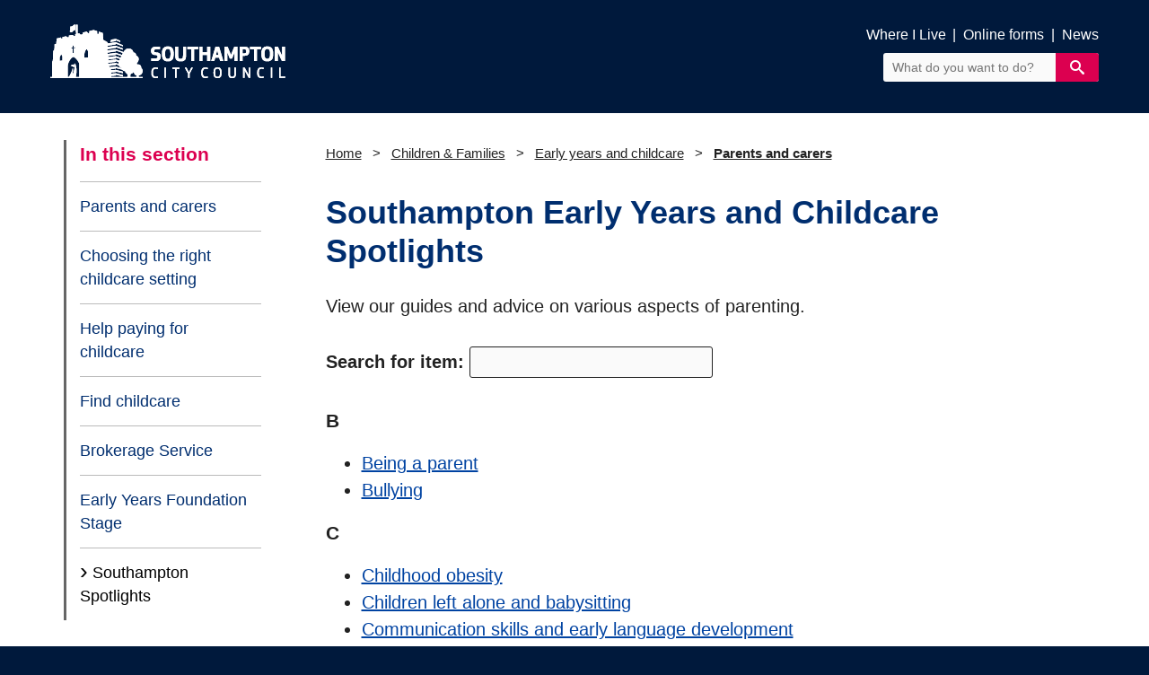

--- FILE ---
content_type: text/html; charset=utf-8
request_url: https://www.southampton.gov.uk/children-families/early-years-and-childcare/parents-carers/southampton-spotlights/
body_size: 5391
content:

<!DOCTYPE html>
<html class="home no-js" lang="en">
<head>
    <link rel="canonical" href="https://www.southampton.gov.uk/children-families/early-years-and-childcare/parents-carers/southampton-spotlights/" />
    <link rel="apple-touch-icon" sizes="57x57" href="https://www.southampton.gov.uk/favicons/apple-touch-icon-57x57.png">
    <link rel="apple-touch-icon" sizes="60x60" href="https://www.southampton.gov.uk/favicons/apple-touch-icon-60x60.png">
    <link rel="apple-touch-icon" sizes="72x72" href="https://www.southampton.gov.uk/favicons/apple-touch-icon-72x72.png">
    <link rel="apple-touch-icon" sizes="76x76" href="https://www.southampton.gov.uk/favicons/apple-touch-icon-76x76.png">
    <link rel="apple-touch-icon" sizes="114x114" href="https://www.southampton.gov.uk/favicons/apple-touch-icon-114x114.png">
    <link rel="apple-touch-icon" sizes="120x120" href="https://www.southampton.gov.uk/favicons/apple-touch-icon-120x120.png">
    <link rel="apple-touch-icon" sizes="144x144" href="https://www.southampton.gov.uk/favicons/apple-touch-icon-144x144.png">
    <link rel="apple-touch-icon" sizes="152x152" href="https://www.southampton.gov.uk/favicons/apple-touch-icon-152x152.png">
    <link rel="apple-touch-icon" sizes="180x180" href="https://www.southampton.gov.uk/favicons/apple-touch-icon-180x180.png">
    <link rel="icon" type="image/png" sizes="32x32" href="https://www.southampton.gov.uk/favicons/favicon-32x32.png">
    <link rel="icon" type="image/png" sizes="192x192" href="https://www.southampton.gov.uk/favicons/android-chrome-192x192.png">
    <link rel="icon" type="image/png" sizes="96x96" href="https://www.southampton.gov.uk/favicons/favicon-96x96.png">
    <link rel="icon" type="image/png" sizes="16x16" href="https://www.southampton.gov.uk/favicons/favicon-16x16.png">
    <link rel="manifest" href="https://www.southampton.gov.uk/favicons/manifest.json">
    <link rel="mask-icon" color="#5bbad5" href="https://www.southampton.gov.uk/favicons/safari-pinned-tab.svg">
    <link rel="shortcut icon" href="https://www.southampton.gov.uk/favicons/favicon.ico">
    <meta http-equiv="X-UA-Compatible" content="IE=Edge" />
    <meta name="viewport" content="width=device-width, initial-scale=1, minimum-scale=1" />
    <title> Southampton Early Years and Childcare Spotlights</title>
    <!-- Bootstrap CSS -->
    <link rel="stylesheet" integrity="sha384-Vkoo8x4CGsO3+Hhxv8T/Q5PaXtkKtu6ug5TOeNV6gBiFeWPGFN9MuhOf23Q9Ifjh" crossorigin="anonymous" href="https://stackpath.bootstrapcdn.com/bootstrap/4.4.1/css/bootstrap.min.css">
    <script integrity="sha256-/JqT3SQfawRcv/BIHPThkBvs0OEvtFFmqPF/lYI/Cxo=" crossorigin="anonymous" src="https://code.jquery.com/jquery-3.7.1.min.js"></script>
    <script integrity="sha256-VazP97ZCwtekAsvgPBSUwPFKdrwD3unUfSGVYrahUqU=" crossorigin="anonymous" src="https://code.jquery.com/ui/1.12.1/jquery-ui.min.js"></script>
    <link rel="stylesheet" integrity="sha512-z3gLpd7yknf1YoNbCzqRKc4qyor8gaKU1qmn+CShxbuBusANI9QpRohGBreCFkKxLhei6S9CQXFEbbKuqLg0DA==" crossorigin="anonymous" referrerpolicy="no-referrer" href="https://cdnjs.cloudflare.com/ajax/libs/font-awesome/6.4.2/css/all.min.css" />
    <link rel="stylesheet" href="/css/jquery-ui.css" />
    <script src="https://maxcdn.bootstrapcdn.com/bootstrap/4.4.1/js/bootstrap.min.js"></script>


<!-- OpenGraph -->

    <meta property="og:image" content="https://www.southampton.gov.uk/media/vovf0mzj/bargate-open-graph.jpg?width=1200&amp;height=630&amp;v=1d81105eb667a20" />
    <meta name="twitter:image" content="https://www.southampton.gov.uk/media/vovf0mzj/bargate-open-graph.jpg?width=1200&amp;height=630&amp;v=1d81105eb667a20" />

<meta property="og:title" content=" Southampton Early Years and Childcare Spotlights" />
<meta property="og:description" content="View our guides and advice on various aspects of parenting.&#xA0;" />
<meta property="og:url" content="https://www.southampton.gov.uk/children-families/early-years-and-childcare/parents-carers/southampton-spotlights/" />
<meta property="og:type" content="website" />
<meta name="twitter:card" content="summary_large_image">
<!-- OpenGraph End -->
    <!-- Google Tag Manager -->
    <script>
        (function (w, d, s, l, i) {
        w[l] = w[l] || []; w[l].push({
        'gtm.start':
        new Date().getTime(), event: 'gtm.js'
        }); var f = d.getElementsByTagName(s)[0],
        j = d.createElement(s), dl = l != 'dataLayer' ? '&l=' + l : ''; j.async = true; j.src =
        'https://www.googletagmanager.com/gtm.js?id=' + i + dl; f.parentNode.insertBefore(j, f);
        })(window, document, 'script', 'dataLayer', 'GTM-NJPR6XX');
    </script>
    <!-- End Google Tag Manager -->
        <!-- BEGIN THM AUTO CODE -->
        <script async src="https://securepubads.g.doubleclick.net/tag/js/gpt.js"></script>
        <script type="text/javascript">
            var googletag = googletag || {};
            googletag.cmd = googletag.cmd || [];
            googletag.cmd.push(function() {
            googletag.pubads().disableInitialLoad(); googletag.pubads().enableSingleRequest();
            });
            var _hbopts = { alias: '/', type: 'banner' };
            var _hbwrap = _hbwrap || [];
            (function() {
            var hbldr = function (url, resolution, cachebuster, millis, referrer) {
            var s = document.createElement('script'); s.type = 'text/javascript';
            s.async = true; s.src = 'https://' + url + '&resolution=' + resolution +
            '&random=' + cachebuster + '&millis=' + millis + '&referrer=' + referrer;
            var x = document.getElementsByTagName('script')[0];
            x.parentNode.insertBefore(s, x);
            };
            hbldr(
            'tradecore.tradehouse.media/servlet/hbwrap?stack=68',
            (window.innerWidth||screen.width)+'x'+(window.innerHeight||screen.height),
            Math.floor(89999999*Math.random()+10000000), new Date().getTime(), encodeURIComponent(
            (window!=top&&window.location.ancestorOrigins)?
            window.location.ancestorOrigins[window.location.ancestorOrigins.length-1]:document.location
            )
            );
            })();
        </script>
        <!-- END THM AUTO CODE -->

    
    <!--Smidge JS-->
    
    <!--Smidge JS End-->

    
    <!--Smidge CSS-->
    <link href="/sc/b66d6124.193af813.c8a28f69.6972c8f2.css.v034f8f3b669ab9e3f982094f2b5bde630771dc5a" rel="stylesheet">
    <!--Smidge CSS End-->
    <!--Additional CSS-->
            <link rel="stylesheet" href="/css/custom_css/children_and_families.css?v=07032023" />
    <!--Additional CSS End-->
</head>
<body>
    <!-- Skip to content -->
    <div id="skiptocontent">
        <a href="#main-content">skip to main content</a>
        <a href="#footer-main">skip to footer</a>
        <a href="/contact-us/accessibility/">skip to accessibility statement</a>
    </div>
    <div class="container-fluid">
        <header class="header-wrapper">
            <div class="header-main">
                <div class="content container">
                    <div class="site-logo">
                        <a href="/"><img src="/img/logo-whiteout-redesign.png" alt="Southampton City Council logo"></a>
                    </div>
                    <div class="search-nav-links">
                                    <a href="/whereilive/" title="">Where I Live</a> <span>|</span> 
                                    <a href="/contact-us/online-forms/" title="">Online forms</a> <span>|</span> 
                                    <a href="/news/" title="">News</a> <span>|</span> 
                        <form action="/search/" method="get">
                            <div id="ctl00_SearchBox1_pnlSiteSearch" class="form__append-search search">
                                <label for="ctl00_SearchBox1_siteSearch">Site Search</label><input id="ctl00_SearchBox1_siteSearch" name="query" type="text" placeholder="What do you want to do?" class="field siteSearch">
                                <input type="submit" value="&#xe616;" id="ctl00_SearchBox1_btnSiteSearch" class="button button__primary icon-search">
                            </div>
                        </form>
                    </div>
                </div>
            </div>
        </header>
        <!-- Emergency Banner -->

        


<main class="main-content" id="main-content">
    <div class="wrapper wrap-content">
        <div class="container">
            <div class="row">
                
<!--NavSideBar-->
<div class="col-12 col-lg-3 nav-wrapper">
    <nav class="navbar navbar-expand-lg navbar-light">
        <span class="navbar-brand">In this section</span>
        <button class="navbar-toggler" type="button" data-toggle="collapse" data-target="#navbarSupportedContent" aria-controls="navbarSupportedContent" aria-expanded="false" aria-label="Toggle navigation">
            <span class="navbar-toggler-icon"><span class="navbar-toggler-icon"><i class="fa fa-bars" aria-hidden="true"></i></span></span>
        </button>
        <div class="collapse navbar-collapse" id="navbarSupportedContent">
<!--GenericSideNav-->
<ul class="navbar-nav mr-auto">
                    <li class="nav-item">
                        <a class="nav-link" href="/children-families/early-years-and-childcare/parents-carers/">Parents and carers</a>
                    </li>
                    <li class="nav-item">
                            <a class="nav-link" href="/children-families/early-years-and-childcare/parents-carers/choosing-the-right-childcare-setting/">Choosing the right childcare setting</a>

                    </li>
                    <li class="nav-item">
                            <a class="nav-link" href="/children-families/early-years-and-childcare/parents-carers/help-paying-for-childcare/">Help paying for childcare</a>

                    </li>
                    <li class="nav-item">
                            <a class="nav-link" href="/children-families/early-years-and-childcare/parents-carers/find-childcare/">Find childcare</a>

                    </li>
                    <li class="nav-item">
                            <a class="nav-link" href="/children-families/early-years-and-childcare/parents-carers/brokerage-service/">Brokerage Service</a>

                    </li>
                    <li class="nav-item">
                            <a class="nav-link" href="/children-families/early-years-and-childcare/parents-carers/what-will-my-child-learn-in-early-years/">Early Years Foundation Stage</a>

                    </li>
                    <li class="nav-item">
                            <a class="nav-link disabled" tabindex="-1" href="/children-families/early-years-and-childcare/parents-carers/southampton-spotlights/">Southampton Spotlights<span class="sr-only">(current)</span></a>

                    </li>
</ul>
<!--GenericSideNav End-->        </div>
    </nav>
</div>

<!--NavSideBar End-->
                <div class="col-12 col-lg-9 page-body">
                    <div class="row">
                        
<div class="breadcrumb">
    <ol>
                <li class="crumb-1"><a href="/">Home</a></li>
                    <li class="crumb-2 ">
                        <a href="/children-families/">
                            Children &amp; Families
                        </a>
                    </li>
                    <li class="crumb-3 ">
                        <a href="/children-families/early-years-and-childcare/">
                            Early years and childcare
                        </a>
                    </li>
                    <li class="crumb-4 lastCrumb">
                        <a href="/children-families/early-years-and-childcare/parents-carers/">
                            Parents and carers
                        </a>
                    </li>
    </ol>
</div>


                        <!-- googleon: all -->
                        <div class="col-lg-12">

                            <header>
                                <h1> Southampton Early Years and Childcare Spotlights</h1>
                            </header>
                            <p>View our guides and advice on various aspects of parenting.&nbsp;</p>

<div class="table-search">
    <label for="myInput"><strong>Search for item: </strong></label> 
    <input name="myInput" id="myInput" type="text">
</div>


<div id="myDIV">
<h3>B</h3>
<ul>
<li><a href="/children-families/early-years-and-childcare/parents-carers/southampton-spotlights/being-a-parent/" title="Being a parent">Being a parent</a></li>
<li><a href="/schools-learning/support-inclusion-education/anti-bullying-information/" title="Anti-bullying information">Bullying</a></li>
</ul>
<h3>C</h3>
<ul>
<li><a href="/children-families/early-years-and-childcare/parents-carers/southampton-spotlights/childhood-obesity/" title="Childhood obesity">Childhood obesity</a></li>
<li><a href="/children-families/early-years-and-childcare/parents-carers/southampton-spotlights/children-left-alone-and-babysitting/" title="Children left alone and babysitting">Children left alone and babysitting</a></li>
<li><a href="/children-families/early-years-and-childcare/parents-carers/southampton-spotlights/communication-skills-eld/" title="Communication skills">Communication skills and early language development</a></li>
</ul>
<h3>E</h3>
<ul>
<li><a href="/children-families/early-years-and-childcare/parents-carers/what-will-my-child-learn-in-early-years/" title="What will my child learn in early years?">Early Years Foundation Stage (EYFS)</a></li>
</ul>
<h3>F</h3>
<ul>
<li><a href="/children-families/early-years-and-childcare/parents-carers/southampton-spotlights/food-safety/" title="Food safety">Food safety</a></li>
</ul>
<h3>H</h3>
<ul>
<li><a rel="noopener" href="https://www.what0-18.nhs.uk/" target="_blank" title="Healthier Together">Healthier Together </a></li>
<li><a rel="noopener" href="https://www.gov.uk/government/publications/health-protection-in-schools-and-other-childcare-facilities/children-and-young-people-settings-tools-and-resources" target="_blank" title="Children and young people settings: tools and resources">Health protection in schools and other facilities</a></li>
<li><a href="/children-families/early-years-and-childcare/parents-carers/southampton-spotlights/difficult-behaviour/" title="How to handle difficult behaviour in young children">How to handle difficult behaviour in young children</a></li>
</ul>
<h3>I</h3>
<ul>
<li><a href="/children-families/early-years-and-childcare/parents-carers/southampton-spotlights/if-something-is-not-as-expected-with-your-child/" title="If something is not as expected with your child">If something is not as expected with your child</a></li>
<li><a href="/children-families/early-years-and-childcare/parents-carers/southampton-spotlights/inclusion-and-equality-in-early-years/" title="Inclusion and equality in early years">Inclusion and equality in early years</a></li>
</ul>
<h3>J</h3>
<ul>
<li><a href="/children-families/early-years-and-childcare/parents-carers/southampton-spotlights/junior-individual-savings-accounts-isas/" title="Junior Individual Savings Accounts (ISAs)">Junior Individual Savings Accounts (ISAs)</a></li>
</ul>
<h3>N</h3>
<ul>
<li><a href="/children-families/early-years-and-childcare/parents-carers/southampton-spotlights/neglect/" title="Neglect">Neglect</a></li>
</ul>
<h3>O</h3>
<ul>
<li><a href="/children-families/early-years-and-childcare/parents-carers/southampton-spotlights/oral-health/" title="Oral health">Oral health</a></li>
</ul>
<h3>P</h3>
<ul>
<li><a href="/children-families/early-years-and-childcare/parents-carers/southampton-spotlights/potty-training/" title="Potty training">Potty training</a></li>
</ul>
<h3>S</h3>
<ul>
<li><a href="/children-families/early-years-and-childcare/parents-carers/southampton-spotlights/safe-sleeping-for-babies/" title="Safe sleeping for babies">Safe sleeping for babies</a></li>
<li><a href="/children-families/early-years-and-childcare/parents-carers/southampton-spotlights/separation-anxiety/" title="Separation anxiety">Separation anxiety</a></li>
<li><a href="/children-families/early-years-and-childcare/parents-carers/southampton-spotlights/setting-boundaries/" title="Setting boundaries">Setting boundaries</a></li>
<li><a href="/children-families/early-years-and-childcare/parents-carers/southampton-spotlights/supporting-breastfeeding/" title="Supporting breastfeeding">Supporting breastfeeding</a></li>
<li><a href="/children-families/early-years-and-childcare/parents-carers/southampton-spotlights/supporting-a-fathers-role-in-parenting/" title="Supporting a father's role in parenting">Supporting a father's role in parenting</a></li>
</ul>
<h3>T</h3>
<ul>
<li><a href="/children-families/early-years-and-childcare/parents-carers/southampton-spotlights/talking-to-children-about-news/" title="Talking to children about what's happening in the news">Talking to children about what's happening in the news</a></li>
<li><a href="/children-families/early-years-and-childcare/parents-carers/southampton-spotlights/temper-tantrums/" title="Temper tantrums">Temper tantrums</a></li>
<li><a href="/children-families/early-years-and-childcare/parents-carers/southampton-spotlights/preparing-for-school/" title="Preparing for school">Transition into school</a></li>
</ul>
<h3>W</h3>
<ul>
<li><a href="/children-families/early-years-and-childcare/parents-carers/southampton-spotlights/weaning-and-healthy-eating/" title="Weaning and healthy eating">Weaning and healthy eating</a></li>
</ul>
<p class="no-items"><strong>Sorry, there are no items matching your search. Try a different name or spelling for the same topic.</strong></p>
</div>


<!-- User generated scripts Start -->
<script type =""text/javascript">

$(document).ready(function(){

var numberOfItems;


  $("#myInput").on("keyup", function() {


var value = $(this).val().toLowerCase();
    $("#myDIV  li").filter(function() {
      $(this).toggle($(this).text().toLowerCase().indexOf(value) >-1)
    });

$( "h3" ).each(function() {
numberOfItems = $(this).next("ul").find("li:visible").length;
if (numberOfItems == 0) {
$(this).hide();
}
else {
$(this).show();
}
});

$( "h3" ).each(function() {
numberOfItems = $(this).next("ul").find("li:visible").length;
if (numberOfItems == 0) {
$(this).hide();
}
else {
$(this).show();
} 
});

numberOfItems = $("#myDIV li:visible").length;
if (numberOfItems== 0) {
$(".no-items").show();
}

else {
$(".no-items").hide();
}

  });


});

</script >

<!-- User generated scripts End -->

                        </div>



                    </div>
                </div>
            </div>
                <div class="col-12 order-last ad-wrapper">
                    <div class="commercial-ad">
                    </div>
                </div>
                <!--No Systems Offline-->
<!--FeedbackBtn-->
<div class="col-12 feedback">
    <a href="https://southampton.portal.uk.empro.verintcloudservices.com/site/southampton/request/web-feedback?pageUrl=https://www.southampton.gov.uk/children-families/early-years-and-childcare/parents-carers/southampton-spotlights/" title="Give us feedback about this page">
        <img src="/img/feedback_btn.png" class="feedback-button" alt="Feedback button">
    </a>
</div>
<!--FeedbackBtn End-->        </div>
    </div>
</main>

        <footer id="footer-main" class="footer-main">
            <div class="container">
                <div class="row">
                    <div class="footer-column col-xs-12 col-md-7 order-md-2">
                        <nav class="sectionLinks">
                                        <a href="/contact-us/accessibility/">Accessibility</a>                                       
                                        <a href="/adult-social-care/">Adult Social Care</a>                                       
                                        <a href="/benefits-welfare/">Benefits &amp; Welfare</a>                                       
                                        <a href="/bins-recycling/">Bins &amp; Recycling</a>                                       
                                        <a href="/births-deaths-ceremonies/">Births, Deaths &amp; Ceremonies</a>                                       
                                        <a href="/business-licensing/">Business &amp; Licensing</a>                                       
                                        <a href="/children-families/">Children &amp; Families</a>                                       
                                        <a href="/business-licensing/commercial-services/">Commercial Services</a>                                       
                                        <a href="/communities/">Communities</a>                                       
                                        <a href="/council-democracy/have-your-say/comments-complaints/complaints/">Complaints</a>                                       
                                        <a href="/contact-us/">Contact Us</a>                                       
                                        <a href="/contact-us/privacy-cookies/cookies/">Cookies</a>                                       
                                        <a href="/council-tax/">Council Tax</a>                                       
                                        <a href="/council-democracy/">Council &amp; Democracy</a>                                       
                                        <a href="/culture-leisure-tourism/">Culture, Leisure &amp; Tourism</a>                                       
                                        <a href="/directory/">Directory of Support Services</a>                                       
                                        <a href="/environment/">Environment</a>                                       
                                        <a href="/grow/">Grow</a>                                       
                                        <a href="/health/">Health</a>                                       
                                        <a href="/housing/">Housing</a>                                       
                                        <a href="/jobs/">Jobs</a>                                       
                                        <a href="/libraries/">Libraries</a>                                       
                                        <a href="/life-events/">Life Events</a>                                       
                                        <a href="/our-green-city/">Our Green City</a>                                       
                                        <a href="/planning/">Planning &amp; Building Control</a>                                       
                                        <a href="/contact-us/privacy-cookies/privacy-policy/">Privacy</a>                                       
                                        <a href="/schools-learning/">Schools &amp; Learning</a>                                       
                                        <a href="/site-map/">Sitemap</a>                                       
                                        <a href="/travel-transport/">Travel &amp; Transport</a>                                       
                        </nav>
                    </div>
                    <div class="footer-column col-xs-12 col-md-2 order-md-5">
                        <nav class="social">                           
                            <a href="https://www.facebook.com/SotonCC/" aria-label="View our profile on Facebook" title="View our profile on Facebook"><i class="fa-brands fa-facebook-f"></i></a>
                            <a href="https://www.youtube.com/SouthamptonNews" aria-label="View our profile on YouTube" title="View our profile on YouTube"><i class="fa-brands fa-youtube"></i></a>
                        </nav>
                    </div>
                    <div class="footer-column col-xs-12 col-md-3 order-md-1">
                        <div class="stayconnected">
                            <a href="https://public.govdelivery.com/accounts/UKSOUTHAMPTON/subscriber/new"><img src="/img/SCSTRAPWH.png" alt="Stay Connected"></a>
                        </div>
                        <div class="cityofopportunity">
                            <a href="/cityofopportunity"><img src="/img/rgbcity-of-opportunity_white.png" alt="Southampton City of Opportunity logo"></a>
                        </div>
                    </div>
                </div>
            </div>
        </footer>
    </div>  
<script type="text/javascript" src="/_Incapsula_Resource?SWJIYLWA=719d34d31c8e3a6e6fffd425f7e032f3&ns=3&cb=510254170" async></script></body>
</html>

--- FILE ---
content_type: text/css
request_url: https://www.southampton.gov.uk/sc/b66d6124.193af813.c8a28f69.6972c8f2.css.v034f8f3b669ab9e3f982094f2b5bde630771dc5a
body_size: 25304
content:
article,aside,details,figcaption,figure,footer,header,hgroup,main,nav,section,summary{display:block;}audio,canvas,video{display:inline-block;}audio:not([controls]){display:none;height:0px;}[hidden]{display:none;}html{font-size:100%;font-family:'Franklin Gothic',sans-serif;}body{margin:0px;}a:focus{outline-offset:2px;outline:auto 1px;}a:active,a:hover{outline:0px none;}abbr[title]{border-bottom:1px dotted;}b,strong{font-weight:bold;}.strong{font-weight:bold !important;}blockquote{margin:1em 40px;}dfn{font-style:italic;}hr{box-sizing:content-box;height:0px;border-top:1px solid rgba(0,0,0,.4) }mark{background:none repeat scroll 0% 0% #ffff00;color:#000000;}p,pre{margin:0 0 1em 0;}code,kbd,pre,samp{font-family:'courier new',monospace;}pre{white-space:pre-wrap;word-wrap:break-word;}q{quotes:none;}q:before,q:after{content:none;}small{font-size:80%;}sub,sup{font-size:75%;line-height:0;position:relative;vertical-align:baseline;}sup{top:-0.5em;}sub{bottom:-0.25em;}dl,menu,ol,ul{margin:1em 0;}dd{margin:0px 0px 0px 40px;}menu,ol,ul{padding:0px 0px 0px 40px;}nav ul,nav ol{list-style:none outside none;}img{border:0px none;}svg:not(:root){overflow:hidden;}figure{margin:0px;}form{margin:0px;}fieldset{border:1px solid #c0c0c0;margin:0px 2px;padding:0.35em 0.625em 0.75em;}legend{border:0px none;padding:0px;white-space:normal;}button,input,select,textarea{font-size:100%;margin:0px;vertical-align:baseline;}button,input{line-height:normal;}button,select{text-transform:none;}button,html input[type="button"],input[type="reset"],input[type="submit"]{cursor:pointer;}button[disabled],html input[disabled]{cursor:default;}input[type="checkbox"],input[type="radio"]{box-sizing:border-box;padding:0px;}input[type="search"]{box-sizing:content-box;}button::-moz-focus-inner,input::-moz-focus-inner{border:0px none;padding:0px;}textarea{overflow:auto;vertical-align:top;}table{border-collapse:collapse;border-spacing:0px;}.show-grid:nth-child(2n+1) div{background:none repeat scroll 0% 0% #fac8f0;}.show-grid:nth-child(3n+1) div{background:none repeat scroll 0% 0% #c8faf0;}.show-grid div{background:none repeat scroll 0% 0% #b4c8f0;height:200px;}.container{box-sizing:border-box;clear:both;display:block;margin:auto auto 1.2em;overflow:auto;width:100%;font-family:sans-serif;}.grid-master{overflow:auto;position:absolute;text-align:center;width:100%;z-index:-1;}.grid-overlay{height:2000px;}.grid-overlay div{background:none repeat scroll 0% 0% rgba(255,0,0,0.1) ! important;height:2000px;}div.webchat h2{font-size:20px;padding-left:6px;margin-top:5px;color:#00193c;font-family:'southamptonbold';}div.webchat p{font-family:'southamptonbold';font-size:10px;margin-top:-3px;padding-left:7px;margin-bottom:8px;}.webChatBtn a{background-color:green;padding:6px 6px 6px 6px;color:white !important;font-size:0.7em;border-radius:4px;}.webchat .webChatBtn{text-align:right;margin-top:-28px !important;margin-right:7px;}div.webchat{height:41px;width:168px;border:1px solid;padding:2px 2px 18px 2px;border-color:#dc0050;background-color:white;background-image:url("http://www.southampton.gov.uk/img/rollovers/chat-client-avail.jpg");background-repeat:no-repeat;border-radius:4px;float:right;margin-top:-71px;}div#engagechat.engagetaghp{margin-top:56px;margin-right:30px;margin-bottom:-57px;}div.webchat #engageimage{text-align:center;vertical-align:top;}.webchat .webChatBtn{text-align:right;margin-top:-47px;}div.webChatBtn button{background-color:green;color:white;font-size:11px;margin-top:16px;margin-right:9px;padding:5px;height:100%;}div#engagechat div.webchat div.webChatBtn button a{color:white;}.taxonomy-row .icon-container nav li{padding-bottom:0.4em;}.taxonomy-row .icon-container nav li:last-child{padding-bottom:0em;}@media (max-width:500px){div.webchat{height:41px;width:168px;border:1px solid;padding:2px 2px 18px 2px;border-color:#dc0050;background-color:white;background-image:url("http://www.southampton.gov.uk/Images/rollovers/chat-client-avail.jpg");background-repeat:no-repeat;border-radius:4px;float:right;margin-top:0px;display:block;margin-left:1%;}#PlatformRenderControl .genericsubmit.navbuttons.submitform{float:right;font-size:0.94em;height:41px;}#PlatformRenderControl .genericsubmit.aflookup.entersubmit{float:left;background:green;color:white;margin-left:5px;margin-top:-34px;}}@media (min-width:501px) and (max-width:900px){div.webchat{height:41px;width:168px;border:1px solid;padding:2px 2px 18px 2px;border-color:#dc0050;background-color:white;background-image:url("https://www.southampton.gov.uk/Images/rollovers/chat-client-avail.jpg");background-repeat:no-repeat;border-radius:4px;float:right;margin-top:-63px;margin:0;}}div.top-strip header{display:inline-block}div.top-strip header h1{display:inline-block}#engagechat{display:inline-block;float:right}#SelectedSessionConversation,.noservicemessage{color:red !important;}.column,.span-1,.span-2,.stay-connected,.span-3,.sidebar__content,.address,.top-strip header .icon,.four-icons .icon-container,.sign-in__wrap .register-callout,.span-4,.news-events-where-i-live .where-i-live,.span-5,.span-6,.span-7,.footer-links,.span-8,.span-9,.page-body,.sign-in__wrap .form__sign-in,.span-10,.span-11,.span-12,.top-strip h1,.taxonomy-row .icon-container{float:left;position:relative;}.column:last-child,.span-1:last-child,.span-2:last-child,.stay-connected:last-child,.span-3:last-child,.sidebar__content:last-child,.address:last-child,.top-strip header .icon:last-child,.four-icons .icon-container:last-child,.sign-in__wrap .register-callout:last-child,.span-4:last-child,.search-nav-links:last-child,.news-events-where-i-live .where-i-live:last-child,.span-5:last-child,.span-6:last-child,.span-7:last-child,.footer-links:last-child,.span-8:last-child,.span-9:last-child,.page-body:last-child,.sign-in__wrap .form__sign-in:last-child,.span-10:last-child,.span-11:last-child,.span-12:last-child,.top-strip h1:last-child,.taxonomy-row .icon-container:last-child{}@media (max-width:768px){.column,.span-1,.span-2,.span-3,.sidebar__content,.top-strip header .icon,.four-icons .icon-container,.sign-in__wrap .register-callout,.span-4,.search-nav-links,.news-events-where-i-live .where-i-live,.span-5,.span-6,.span-7,.span-8,.span-9,.page-body,.sign-in__wrap .form__sign-in,.span-10,.span-11,.span-12,.top-strip h1,.taxonomy-row .icon-container{width:100% !important;margin-right:0px;margin-left:0px !important;float:none;clear:both;margin-top:1em;}}@media (min-width:650px){.stay-connected{}.taxonomy-row .icon-container nav li{padding-bottom:0.2em;}.taxonomy-row .icon-container nav li:last-child{padding-bottom:0em;}}@media (max-width:768px){.stay-connected{margin-right:0px;margin-left:0px !important;float:none;clear:both;text-align:center !important;}}@media (max-width:768px){.address,.footer-links{width:100% ! important;margin-right:0px;margin-left:0px ! important;float:none;clear:both;text-align:center ! important;margin-top:5px;margin-bottom:1rem;}}@media (min-width:650px){.stay-connected-mb{display:none;}}@media (max-width:650px){.stay-connected-mb{display:table;margin-left:auto;margin-right:auto;padding-top:7px;}}.pull-right{float:right;margin-left:0px;}.pull-right:last-child{margin-right:1.66667%;}.span-1{width:6.80556%;}.push-1{left:6.80556%;right:auto;}.pull-1{left:auto;right:6.80556%;}.span-2{width:15.2778%;padding-right:40px;}.span-2 .one-eigth,.stay-connected .one-eigth{box-sizing:border-box;float:left;margin-right:11.094%;width:2.79276%;}.span-2 .one-eigth:last-child,.stay-connected .one-eigth:last-child{margin-right:0px;}.span-2 .one-seventh,.stay-connected .one-seventh{box-sizing:border-box;float:left;margin-right:11.094%;width:4.77658%;}.span-2 .one-seventh:last-child,.stay-connected .one-seventh:last-child{margin-right:0px;}.span-2 .one-sixth,.stay-connected .one-sixth{box-sizing:border-box;float:left;margin-right:11.094%;width:7.42167%;}.span-2 .one-sixth:last-child,.stay-connected .one-sixth:last-child{margin-right:0px;}.span-2 .one-fith,.stay-connected .one-fith{box-sizing:border-box;float:left;margin-right:11.094%;width:11.1248%;}.span-2 .one-fith:last-child,.stay-connected .one-fith:last-child{margin-right:0px;}.span-2 .three-eigths,.stay-connected .three-eigths{box-sizing:border-box;float:left;margin-right:11.094%;width:30.5663%;}.span-2 .three-eigths:last-child,.stay-connected .three-eigths:last-child{margin-right:0px;}.span-2 .one-quarter,.stay-connected .one-quarter{box-sizing:border-box;float:left;margin-right:11.094%;width:16.6795%;}.span-2 .one-quarter:last-child,.stay-connected .one-quarter:last-child{margin-right:0px;}.span-2 .two-sevenths,.stay-connected .two-sevenths{box-sizing:border-box;float:left;margin-right:11.094%;width:20.6472%;}.span-2 .two-sevenths:last-child,.stay-connected .two-sevenths:last-child{margin-right:0px;}.span-2 .two-fiths,.stay-connected .two-fiths{box-sizing:border-box;float:left;margin-right:11.094%;width:33.3436%;}.span-2 .two-fiths:last-child,.stay-connected .two-fiths:last-child{margin-right:0px;}.span-2 .one-third,.stay-connected .one-third,.span-2 .page-body .subcat,.page-body .span-2 .subcat,.stay-connected .page-body .subcat,.page-body .stay-connected .subcat{box-sizing:border-box;float:left;margin-right:11.094%;width:25.9373%;}.span-2 .one-third:last-child,.stay-connected .one-third:last-child,.span-2 .page-body .subcat:last-child,.page-body .span-2 .subcat:last-child,.stay-connected .page-body .subcat:last-child,.page-body .stay-connected .subcat:last-child{margin-right:0px;}.span-2 .three-sevenths,.stay-connected .three-sevenths{box-sizing:border-box;float:left;margin-right:11.094%;width:36.5177%;}.span-2 .three-sevenths:last-child,.stay-connected .three-sevenths:last-child{margin-right:0px;}.span-2 .half,.stay-connected .half{box-sizing:border-box;float:left;margin-right:11.094%;width:44.453%;}.span-2 .half:last-child,.stay-connected .half:last-child{margin-right:0px;}.span-2 .five-eigths,.stay-connected .five-eigths{box-sizing:border-box;float:left;margin-right:11.094%;width:58.3398%;}.span-2 .five-eigths:last-child,.stay-connected .five-eigths:last-child{margin-right:0px;}.span-2 .four-sevenths,.stay-connected .four-sevenths{box-sizing:border-box;float:left;margin-right:11.094%;width:52.3883%;}.span-2 .four-sevenths:last-child,.stay-connected .four-sevenths:last-child{margin-right:0px;}.span-2 .three-fiths,.stay-connected .three-fiths{box-sizing:border-box;float:left;margin-right:11.094%;width:55.5624%;}.span-2 .three-fiths:last-child,.stay-connected .three-fiths:last-child{margin-right:0px;}.span-2 .two-thirds,.stay-connected .two-thirds{box-sizing:border-box;float:left;margin-right:11.094%;width:62.9687%;}.span-2 .two-thirds:last-child,.stay-connected .two-thirds:last-child{margin-right:0px;}.span-2 .three-quarters,.stay-connected .three-quarters{box-sizing:border-box;float:left;margin-right:11.094%;width:72.2265%;}.span-2 .three-quarters:last-child,.stay-connected .three-quarters:last-child{margin-right:0px;}.span-2 .five-sevenths,.stay-connected .five-sevenths{box-sizing:border-box;float:left;margin-right:11.094%;width:68.2589%;}.span-2 .five-sevenths:last-child,.stay-connected .five-sevenths:last-child{margin-right:0px;}.span-2 .four-fiths,.stay-connected .four-fiths{box-sizing:border-box;float:left;margin-right:11.094%;width:77.7812%;}.span-2 .four-fiths:last-child,.stay-connected .four-fiths:last-child{margin-right:0px;}.span-2 .five-sixths,.stay-connected .five-sixths{box-sizing:border-box;float:left;margin-right:11.094%;width:81.4843%;}.span-2 .five-sixths:last-child,.stay-connected .five-sixths:last-child{margin-right:0px;}.span-2 .six-sevenths,.stay-connected .six-sevenths{box-sizing:border-box;float:left;margin-right:11.094%;width:84.1294%;}.span-2 .six-sevenths:last-child,.stay-connected .six-sevenths:last-child{margin-right:0px;}.span-2 .seven-eigths,.stay-connected .seven-eigths{box-sizing:border-box;float:left;margin-right:11.094%;width:86.1133%;}.span-2 .seven-eigths:last-child,.stay-connected .seven-eigths:last-child{margin-right:0px;}@media only screen and (min-width:650px){.push-2{left:15.2778%;right:auto;margin-right:0px ! important;margin-left:1.66667%;}}@media only screen and (min-width:650px){.pull-2{right:15.2778%;left:auto;margin-right:1.66667%;}}.span-3,.sidebar__content,.address,.top-strip header .icon,.four-icons .icon-container,.sign-in__wrap .register-callout{width:23.75%;}.span-3 .one-eigth,.sidebar__content .one-eigth,.address .one-eigth,.top-strip header .icon .one-eigth,.four-icons .icon-container .one-eigth,.sign-in__wrap .register-callout .one-eigth{box-sizing:border-box;float:left;margin-right:7.13649%;width:6.25558%;}.span-3 .one-eigth:last-child,.sidebar__content .one-eigth:last-child,.address .one-eigth:last-child,.top-strip header .icon .one-eigth:last-child,.four-icons .icon-container .one-eigth:last-child,.sign-in__wrap .register-callout .one-eigth:last-child{margin-right:0px;}.span-3 .one-seventh,.sidebar__content .one-seventh,.address .one-seventh,.top-strip header .icon .one-seventh,.four-icons .icon-container .one-seventh,.sign-in__wrap .register-callout .one-seventh{box-sizing:border-box;float:left;margin-right:7.13649%;width:8.16873%;}.span-3 .one-seventh:last-child,.sidebar__content .one-seventh:last-child,.address .one-seventh:last-child,.top-strip header .icon .one-seventh:last-child,.four-icons .icon-container .one-seventh:last-child,.sign-in__wrap .register-callout .one-seventh:last-child{margin-right:0px;}.span-3 .one-sixth,.sidebar__content .one-sixth,.address .one-sixth,.top-strip header .icon .one-sixth,.four-icons .icon-container .one-sixth,.sign-in__wrap .register-callout .one-sixth{box-sizing:border-box;float:left;margin-right:7.13649%;width:10.7196%;}.span-3 .one-sixth:last-child,.sidebar__content .one-sixth:last-child,.address .one-sixth:last-child,.top-strip header .icon .one-sixth:last-child,.four-icons .icon-container .one-sixth:last-child,.sign-in__wrap .register-callout .one-sixth:last-child{margin-right:0px;}.span-3 .one-fith,.sidebar__content .one-fith,.address .one-fith,.top-strip header .icon .one-fith,.four-icons .icon-container .one-fith,.sign-in__wrap .register-callout .one-fith{box-sizing:border-box;float:left;margin-right:7.13649%;width:14.2908%;}.span-3 .one-fith:last-child,.sidebar__content .one-fith:last-child,.address .one-fith:last-child,.top-strip header .icon .one-fith:last-child,.four-icons .icon-container .one-fith:last-child,.sign-in__wrap .register-callout .one-fith:last-child{margin-right:0px;}.span-3 .three-eigths,.sidebar__content .three-eigths,.address .three-eigths,.top-strip header .icon .three-eigths,.four-icons .icon-container .three-eigths,.sign-in__wrap .register-callout .three-eigths{box-sizing:border-box;float:left;margin-right:7.13649%;width:33.0397%;}.span-3 .three-eigths:last-child,.sidebar__content .three-eigths:last-child,.address .three-eigths:last-child,.top-strip header .icon .three-eigths:last-child,.four-icons .icon-container .three-eigths:last-child,.sign-in__wrap .register-callout .three-eigths:last-child{margin-right:0px;}.span-3 .one-quarter,.sidebar__content .one-quarter,.address .one-quarter,.top-strip header .icon .one-quarter,.four-icons .icon-container .one-quarter,.sign-in__wrap .register-callout .one-quarter{box-sizing:border-box;float:left;margin-right:7.13649%;width:19.6476%;}.span-3 .one-quarter:last-child,.sidebar__content .one-quarter:last-child,.address .one-quarter:last-child,.top-strip header .icon .one-quarter:last-child,.four-icons .icon-container .one-quarter:last-child,.sign-in__wrap .register-callout .one-quarter:last-child{margin-right:0px;}.span-3 .two-sevenths,.sidebar__content .two-sevenths,.address .two-sevenths,.top-strip header .icon .two-sevenths,.four-icons .icon-container .two-sevenths,.sign-in__wrap .register-callout .two-sevenths{box-sizing:border-box;float:left;margin-right:7.13649%;width:23.4739%;}.span-3 .two-sevenths:last-child,.sidebar__content .two-sevenths:last-child,.address .two-sevenths:last-child,.top-strip header .icon .two-sevenths:last-child,.four-icons .icon-container .two-sevenths:last-child,.sign-in__wrap .register-callout .two-sevenths:last-child{margin-right:0px;}.span-3 .two-fiths,.sidebar__content .two-fiths,.address .two-fiths,.top-strip header .icon .two-fiths,.four-icons .icon-container .two-fiths,.sign-in__wrap .register-callout .two-fiths{box-sizing:border-box;float:left;margin-right:7.13649%;width:35.7181%;}.span-3 .two-fiths:last-child,.sidebar__content .two-fiths:last-child,.address .two-fiths:last-child,.top-strip header .icon .two-fiths:last-child,.four-icons .icon-container .two-fiths:last-child,.sign-in__wrap .register-callout .two-fiths:last-child{margin-right:0px;}.span-3 .one-third,.sidebar__content .one-third,.address .one-third,.top-strip header .icon .one-third,.four-icons .icon-container .one-third,.sign-in__wrap .register-callout .one-third,.span-3 .page-body .subcat,.page-body .span-3 .subcat,.sidebar__content .page-body .subcat,.page-body .sidebar__content .subcat,.address .page-body .subcat,.page-body .address .subcat,.top-strip header .icon .page-body .subcat,.page-body .top-strip header .icon .subcat,.four-icons .icon-container .page-body .subcat,.page-body .four-icons .icon-container .subcat,.sign-in__wrap .register-callout .page-body .subcat,.page-body .sign-in__wrap .register-callout .subcat{box-sizing:border-box;float:left;margin-right:7.13649%;width:28.5757%;}.span-3 .one-third:last-child,.sidebar__content .one-third:last-child,.address .one-third:last-child,.top-strip header .icon .one-third:last-child,.four-icons .icon-container .one-third:last-child,.sign-in__wrap .register-callout .one-third:last-child,.span-3 .page-body .subcat:last-child,.page-body .span-3 .subcat:last-child,.sidebar__content .page-body .subcat:last-child,.page-body .sidebar__content .subcat:last-child,.address .page-body .subcat:last-child,.page-body .address .subcat:last-child,.top-strip header .icon .page-body .subcat:last-child,.page-body .top-strip header .icon .subcat:last-child,.four-icons .icon-container .page-body .subcat:last-child,.page-body .four-icons .icon-container .subcat:last-child,.sign-in__wrap .register-callout .page-body .subcat:last-child,.page-body .sign-in__wrap .register-callout .subcat:last-child{margin-right:0px;}.span-3 .three-sevenths,.sidebar__content .three-sevenths,.address .three-sevenths,.top-strip header .icon .three-sevenths,.four-icons .icon-container .three-sevenths,.sign-in__wrap .register-callout .three-sevenths{box-sizing:border-box;float:left;margin-right:7.13649%;width:38.7792%;}.span-3 .three-sevenths:last-child,.sidebar__content .three-sevenths:last-child,.address .three-sevenths:last-child,.top-strip header .icon .three-sevenths:last-child,.four-icons .icon-container .three-sevenths:last-child,.sign-in__wrap .register-callout .three-sevenths:last-child{margin-right:0px;}.span-3 .half,.sidebar__content .half,.address .half,.top-strip header .icon .half,.four-icons .icon-container .half,.sign-in__wrap .register-callout .half{box-sizing:border-box;float:left;margin-right:7.13649%;width:46.4318%;}.span-3 .half:last-child,.sidebar__content .half:last-child,.address .half:last-child,.top-strip header .icon .half:last-child,.four-icons .icon-container .half:last-child,.sign-in__wrap .register-callout .half:last-child{margin-right:0px;}.span-3 .five-eigths,.sidebar__content .five-eigths,.address .five-eigths,.top-strip header .icon .five-eigths,.four-icons .icon-container .five-eigths,.sign-in__wrap .register-callout .five-eigths{box-sizing:border-box;float:left;margin-right:7.13649%;width:59.8238%;}.span-3 .five-eigths:last-child,.sidebar__content .five-eigths:last-child,.address .five-eigths:last-child,.top-strip header .icon .five-eigths:last-child,.four-icons .icon-container .five-eigths:last-child,.sign-in__wrap .register-callout .five-eigths:last-child{margin-right:0px;}.span-3 .four-sevenths,.sidebar__content .four-sevenths,.address .four-sevenths,.top-strip header .icon .four-sevenths,.four-icons .icon-container .four-sevenths,.sign-in__wrap .register-callout .four-sevenths{box-sizing:border-box;float:left;margin-right:7.13649%;width:54.0844%;}.span-3 .four-sevenths:last-child,.sidebar__content .four-sevenths:last-child,.address .four-sevenths:last-child,.top-strip header .icon .four-sevenths:last-child,.four-icons .icon-container .four-sevenths:last-child,.sign-in__wrap .register-callout .four-sevenths:last-child{margin-right:0px;}.span-3 .three-fiths,.sidebar__content .three-fiths,.address .three-fiths,.top-strip header .icon .three-fiths,.four-icons .icon-container .three-fiths,.sign-in__wrap .register-callout .three-fiths{box-sizing:border-box;float:left;margin-right:7.13649%;width:57.1454%;}.span-3 .three-fiths:last-child,.sidebar__content .three-fiths:last-child,.address .three-fiths:last-child,.top-strip header .icon .three-fiths:last-child,.four-icons .icon-container .three-fiths:last-child,.sign-in__wrap .register-callout .three-fiths:last-child{margin-right:0px;}.span-3 .two-thirds,.sidebar__content .two-thirds,.address .two-thirds,.top-strip header .icon .two-thirds,.four-icons .icon-container .two-thirds,.sign-in__wrap .register-callout .two-thirds{box-sizing:border-box;float:left;margin-right:7.13649%;width:64.2878%;}.span-3 .two-thirds:last-child,.sidebar__content .two-thirds:last-child,.address .two-thirds:last-child,.top-strip header .icon .two-thirds:last-child,.four-icons .icon-container .two-thirds:last-child,.sign-in__wrap .register-callout .two-thirds:last-child{margin-right:0px;}.span-3 .three-quarters,.sidebar__content .three-quarters,.address .three-quarters,.top-strip header .icon .three-quarters,.four-icons .icon-container .three-quarters,.sign-in__wrap .register-callout .three-quarters{box-sizing:border-box;float:left;margin-right:7.13649%;width:73.2159%;}.span-3 .three-quarters:last-child,.sidebar__content .three-quarters:last-child,.address .three-quarters:last-child,.top-strip header .icon .three-quarters:last-child,.four-icons .icon-container .three-quarters:last-child,.sign-in__wrap .register-callout .three-quarters:last-child{margin-right:0px;}.span-3 .five-sevenths,.sidebar__content .five-sevenths,.address .five-sevenths,.top-strip header .icon .five-sevenths,.four-icons .icon-container .five-sevenths,.sign-in__wrap .register-callout .five-sevenths{box-sizing:border-box;float:left;margin-right:7.13649%;width:69.3896%;}.span-3 .five-sevenths:last-child,.sidebar__content .five-sevenths:last-child,.address .five-sevenths:last-child,.top-strip header .icon .five-sevenths:last-child,.four-icons .icon-container .five-sevenths:last-child,.sign-in__wrap .register-callout .five-sevenths:last-child{margin-right:0px;}.span-3 .four-fiths,.sidebar__content .four-fiths,.address .four-fiths,.top-strip header .icon .four-fiths,.four-icons .icon-container .four-fiths,.sign-in__wrap .register-callout .four-fiths{box-sizing:border-box;float:left;margin-right:7.13649%;width:78.5727%;}.span-3 .four-fiths:last-child,.sidebar__content .four-fiths:last-child,.address .four-fiths:last-child,.top-strip header .icon .four-fiths:last-child,.four-icons .icon-container .four-fiths:last-child,.sign-in__wrap .register-callout .four-fiths:last-child{margin-right:0px;}.span-3 .five-sixths,.sidebar__content .five-sixths,.address .five-sixths,.top-strip header .icon .five-sixths,.four-icons .icon-container .five-sixths,.sign-in__wrap .register-callout .five-sixths{box-sizing:border-box;float:left;margin-right:7.13649%;width:82.1439%;}.span-3 .five-sixths:last-child,.sidebar__content .five-sixths:last-child,.address .five-sixths:last-child,.top-strip header .icon .five-sixths:last-child,.four-icons .icon-container .five-sixths:last-child,.sign-in__wrap .register-callout .five-sixths:last-child{margin-right:0px;}.span-3 .six-sevenths,.sidebar__content .six-sevenths,.address .six-sevenths,.top-strip header .icon .six-sevenths,.four-icons .icon-container .six-sevenths,.sign-in__wrap .register-callout .six-sevenths{box-sizing:border-box;float:left;margin-right:7.13649%;width:84.6948%;}.span-3 .six-sevenths:last-child,.sidebar__content .six-sevenths:last-child,.address .six-sevenths:last-child,.top-strip header .icon .six-sevenths:last-child,.four-icons .icon-container .six-sevenths:last-child,.sign-in__wrap .register-callout .six-sevenths:last-child{margin-right:0px;}.span-3 .seven-eigths,.sidebar__content .seven-eigths,.address .seven-eigths,.top-strip header .icon .seven-eigths,.four-icons .icon-container .seven-eigths,.sign-in__wrap .register-callout .seven-eigths{box-sizing:border-box;float:left;margin-right:7.13649%;width:86.6079%;}.span-3 .seven-eigths:last-child,.sidebar__content .seven-eigths:last-child,.address .seven-eigths:last-child,.top-strip header .icon .seven-eigths:last-child,.four-icons .icon-container .seven-eigths:last-child,.sign-in__wrap .register-callout .seven-eigths:last-child{margin-right:0px;}@media only screen and (min-width:650px){.push-3,.page-body{left:23.75%;right:auto;margin-right:0px ! important;margin-left:1.66667%;}}@media only screen and (min-width:650px){.pull-3{right:23.75%;left:auto;margin-right:1.66667%;}}.span-4,.news-events-where-i-live .where-i-live{width:32.2222%;}.span-4 .one-eigth,.search-nav-links .one-eigth,.news-events-where-i-live .where-i-live .one-eigth{box-sizing:border-box;float:left;margin-right:5.26008%;width:7.89743%;}.span-4 .one-eigth:last-child,.search-nav-links .one-eigth:last-child,.news-events-where-i-live .where-i-live .one-eigth:last-child{margin-right:0px;}.span-4 .one-seventh,.search-nav-links .one-seventh,.news-events-where-i-live .where-i-live .one-seventh{box-sizing:border-box;float:left;margin-right:5.26008%;width:9.77707%;}.span-4 .one-seventh:last-child,.search-nav-links .one-seventh:last-child,.news-events-where-i-live .where-i-live .one-seventh:last-child{margin-right:0px;}.span-4 .one-sixth,.search-nav-links .one-sixth,.news-events-where-i-live .where-i-live .one-sixth{box-sizing:border-box;float:left;margin-right:5.26008%;width:12.2833%;}.span-4 .one-sixth:last-child,.search-nav-links .one-sixth:last-child,.news-events-where-i-live .where-i-live .one-sixth:last-child{margin-right:0px;}.span-4 .one-fith,.search-nav-links .one-fith,.news-events-where-i-live .where-i-live .one-fith{box-sizing:border-box;float:left;margin-right:5.26008%;width:15.7919%;}.span-4 .one-fith:last-child,.search-nav-links .one-fith:last-child,.news-events-where-i-live .where-i-live .one-fith:last-child{margin-right:0px;}.span-4 .three-eigths,.search-nav-links .three-eigths,.news-events-where-i-live .where-i-live .three-eigths{box-sizing:border-box;float:left;margin-right:5.26008%;width:34.2124%;}.span-4 .three-eigths:last-child,.search-nav-links .three-eigths:last-child,.news-events-where-i-live .where-i-live .three-eigths:last-child{margin-right:0px;}.span-4 .one-quarter,.search-nav-links .one-quarter,.news-events-where-i-live .where-i-live .one-quarter{box-sizing:border-box;float:left;margin-right:5.26008%;width:21.0549%;}.span-4 .one-quarter:last-child,.search-nav-links .one-quarter:last-child,.news-events-where-i-live .where-i-live .one-quarter:last-child{margin-right:0px;}.span-4 .two-sevenths,.search-nav-links .two-sevenths,.news-events-where-i-live .where-i-live .two-sevenths{box-sizing:border-box;float:left;margin-right:5.26008%;width:24.8142%;}.span-4 .two-sevenths:last-child,.search-nav-links .two-sevenths:last-child,.news-events-where-i-live .where-i-live .two-sevenths:last-child{margin-right:0px;}.span-4 .two-fiths,.search-nav-links .two-fiths,.news-events-where-i-live .where-i-live .two-fiths{box-sizing:border-box;float:left;margin-right:5.26008%;width:36.8439%;}.span-4 .two-fiths:last-child,.search-nav-links .two-fiths:last-child,.news-events-where-i-live .where-i-live .two-fiths:last-child{margin-right:0px;}.span-4 .one-third,.search-nav-links .one-third,.news-events-where-i-live .where-i-live .one-third,.span-4 .page-body .subcat,.page-body .span-4 .subcat,.search-nav-links .page-body .subcat,.page-body .search-nav-links .subcat,.news-events-where-i-live .where-i-live .page-body .subcat,.page-body .news-events-where-i-live .where-i-live .subcat{box-sizing:border-box;float:left;margin-right:5.26008%;width:29.8266%;}.span-4 .one-third:last-child,.search-nav-links .one-third:last-child,.news-events-where-i-live .where-i-live .one-third:last-child,.span-4 .page-body .subcat:last-child,.page-body .span-4 .subcat:last-child,.search-nav-links .page-body .subcat:last-child,.page-body .search-nav-links .subcat:last-child,.news-events-where-i-live .where-i-live .page-body .subcat:last-child,.page-body .news-events-where-i-live .where-i-live .subcat:last-child{margin-right:0px;}.span-4 .three-sevenths,.search-nav-links .three-sevenths,.news-events-where-i-live .where-i-live .three-sevenths{box-sizing:border-box;float:left;margin-right:5.26008%;width:39.8514%;}.span-4 .three-sevenths:last-child,.search-nav-links .three-sevenths:last-child,.news-events-where-i-live .where-i-live .three-sevenths:last-child{margin-right:0px;}.span-4 .half,.search-nav-links .half,.news-events-where-i-live .where-i-live .half{box-sizing:border-box;float:left;margin-right:5.26008%;width:47.37%;}.span-4 .half:last-child,.search-nav-links .half:last-child,.news-events-where-i-live .where-i-live .half:last-child{margin-right:0px;}.span-4 .five-eigths,.search-nav-links .five-eigths,.news-events-where-i-live .where-i-live .five-eigths{box-sizing:border-box;float:left;margin-right:5.26008%;width:60.5275%;}.span-4 .five-eigths:last-child,.search-nav-links .five-eigths:last-child,.news-events-where-i-live .where-i-live .five-eigths:last-child{margin-right:0px;}.span-4 .four-sevenths,.search-nav-links .four-sevenths,.news-events-where-i-live .where-i-live .four-sevenths{box-sizing:border-box;float:left;margin-right:5.26008%;width:54.8885%;}.span-4 .four-sevenths:last-child,.search-nav-links .four-sevenths:last-child,.news-events-where-i-live .where-i-live .four-sevenths:last-child{margin-right:0px;}.span-4 .three-fiths,.search-nav-links .three-fiths,.news-events-where-i-live .where-i-live .three-fiths{box-sizing:border-box;float:left;margin-right:5.26008%;width:57.896%;}.span-4 .three-fiths:last-child,.search-nav-links .three-fiths:last-child,.news-events-where-i-live .where-i-live .three-fiths:last-child{margin-right:0px;}.span-4 .two-thirds,.search-nav-links .two-thirds,.news-events-where-i-live .where-i-live .two-thirds{box-sizing:border-box;float:left;margin-right:5.26008%;width:64.9133%;}.span-4 .two-thirds:last-child,.search-nav-links .two-thirds:last-child,.news-events-where-i-live .where-i-live .two-thirds:last-child{margin-right:0px;}.span-4 .three-quarters,.search-nav-links .three-quarters,.news-events-where-i-live .where-i-live .three-quarters{box-sizing:border-box;float:left;margin-right:5.26008%;width:73.685%;}.span-4 .three-quarters:last-child,.search-nav-links .three-quarters:last-child,.news-events-where-i-live .where-i-live .three-quarters:last-child{margin-right:0px;}.span-4 .five-sevenths,.search-nav-links .five-sevenths,.news-events-where-i-live .where-i-live .five-sevenths{box-sizing:border-box;float:left;margin-right:5.26008%;width:69.9257%;}.span-4 .five-sevenths:last-child,.search-nav-links .five-sevenths:last-child,.news-events-where-i-live .where-i-live .five-sevenths:last-child{margin-right:0px;}.span-4 .four-fiths,.search-nav-links .four-fiths,.news-events-where-i-live .where-i-live .four-fiths{box-sizing:border-box;float:left;margin-right:5.26008%;width:78.948%;}.span-4 .four-fiths:last-child,.search-nav-links .four-fiths:last-child,.news-events-where-i-live .where-i-live .four-fiths:last-child{margin-right:0px;}.span-4 .five-sixths,.search-nav-links .five-sixths,.news-events-where-i-live .where-i-live .five-sixths{box-sizing:border-box;float:left;margin-right:5.26008%;width:82.4566%;}.span-4 .five-sixths:last-child,.search-nav-links .five-sixths:last-child,.news-events-where-i-live .where-i-live .five-sixths:last-child{margin-right:0px;}.span-4 .six-sevenths,.search-nav-links .six-sevenths,.news-events-where-i-live .where-i-live .six-sevenths{box-sizing:border-box;float:left;margin-right:5.26008%;width:84.9629%;}.span-4 .six-sevenths:last-child,.search-nav-links .six-sevenths:last-child,.news-events-where-i-live .where-i-live .six-sevenths:last-child{margin-right:0px;}.span-4 .seven-eigths,.search-nav-links .seven-eigths,.news-events-where-i-live .where-i-live .seven-eigths{box-sizing:border-box;float:left;margin-right:5.26008%;width:86.8425%;}.span-4 .seven-eigths:last-child,.search-nav-links .seven-eigths:last-child,.news-events-where-i-live .where-i-live .seven-eigths:last-child{margin-right:0px;}@media only screen and (min-width:650px){.push-4{left:32.2222%;right:auto;margin-right:0px ! important;margin-left:1.66667%;}}@media only screen and (min-width:650px){.pull-4{right:32.2222%;left:auto;margin-right:1.66667%;}}.span-5{width:40.6944%;}.span-5 .one-eigth{box-sizing:border-box;float:left;margin-right:4.16498%;width:8.85564%;}.span-5 .one-eigth:last-child{margin-right:0px;}.span-5 .one-seventh{box-sizing:border-box;float:left;margin-right:4.16498%;width:10.7157%;}.span-5 .one-seventh:last-child{margin-right:0px;}.span-5 .one-sixth{box-sizing:border-box;float:left;margin-right:4.16498%;width:13.1959%;}.span-5 .one-sixth:last-child{margin-right:0px;}.span-5 .one-fith{box-sizing:border-box;float:left;margin-right:4.16498%;width:16.668%;}.span-5 .one-fith:last-child{margin-right:0px;}.span-5 .three-eigths{box-sizing:border-box;float:left;margin-right:4.16498%;width:34.8969%;}.span-5 .three-eigths:last-child{margin-right:0px;}.span-5 .one-quarter{box-sizing:border-box;float:left;margin-right:4.16498%;width:21.8763%;}.span-5 .one-quarter:last-child{margin-right:0px;}.span-5 .two-sevenths{box-sizing:border-box;float:left;margin-right:4.16498%;width:25.5964%;}.span-5 .two-sevenths:last-child{margin-right:0px;}.span-5 .two-fiths{box-sizing:border-box;float:left;margin-right:4.16498%;width:37.501%;}.span-5 .two-fiths:last-child{margin-right:0px;}.span-5 .one-third,.span-5 .page-body .subcat,.page-body .span-5 .subcat{box-sizing:border-box;float:left;margin-right:4.16498%;width:30.5567%;}.span-5 .one-third:last-child,.span-5 .page-body .subcat:last-child,.page-body .span-5 .subcat:last-child{margin-right:0px;}.span-5 .three-sevenths{box-sizing:border-box;float:left;margin-right:4.16498%;width:40.4771%;}.span-5 .three-sevenths:last-child{margin-right:0px;}.span-5 .half{box-sizing:border-box;float:left;margin-right:4.16498%;width:47.9175%;}.span-5 .half:last-child{margin-right:0px;}.span-5 .five-eigths{box-sizing:border-box;float:left;margin-right:4.16498%;width:60.9381%;}.span-5 .five-eigths:last-child{margin-right:0px;}.span-5 .four-sevenths{box-sizing:border-box;float:left;margin-right:4.16498%;width:55.3579%;}.span-5 .four-sevenths:last-child{margin-right:0px;}.span-5 .three-fiths{box-sizing:border-box;float:left;margin-right:4.16498%;width:58.334%;}.span-5 .three-fiths:last-child{margin-right:0px;}.span-5 .two-thirds{box-sizing:border-box;float:left;margin-right:4.16498%;width:65.2783%;}.span-5 .two-thirds:last-child{margin-right:0px;}.span-5 .three-quarters{box-sizing:border-box;float:left;margin-right:4.16498%;width:73.9588%;}.span-5 .three-quarters:last-child{margin-right:0px;}.span-5 .five-sevenths{box-sizing:border-box;float:left;margin-right:4.16498%;width:70.2386%;}.span-5 .five-sevenths:last-child{margin-right:0px;}.span-5 .four-fiths{box-sizing:border-box;float:left;margin-right:4.16498%;width:79.167%;}.span-5 .four-fiths:last-child{margin-right:0px;}.span-5 .five-sixths{box-sizing:border-box;float:left;margin-right:4.16498%;width:82.6392%;}.span-5 .five-sixths:last-child{margin-right:0px;}.span-5 .six-sevenths{box-sizing:border-box;float:left;margin-right:4.16498%;width:85.1193%;}.span-5 .six-sevenths:last-child{margin-right:0px;}.span-5 .seven-eigths{box-sizing:border-box;float:left;margin-right:4.16498%;width:86.9794%;}.span-5 .seven-eigths:last-child{margin-right:0px;}@media only screen and (min-width:650px){.push-5{left:40.6944%;right:auto;margin-right:0px ! important;margin-left:1.66667%;}}@media only screen and (min-width:650px){.pull-5{right:40.6944%;left:auto;margin-right:1.66667%;}}.span-6{width:49.1667%;}.span-6 .one-eigth{box-sizing:border-box;float:left;margin-right:3.44729%;width:9.48363%;}.span-6 .one-eigth:last-child{margin-right:0px;}.span-6 .one-seventh{box-sizing:border-box;float:left;margin-right:3.44729%;width:11.3309%;}.span-6 .one-seventh:last-child{margin-right:0px;}.span-6 .one-sixth{box-sizing:border-box;float:left;margin-right:3.44729%;width:13.7939%;}.span-6 .one-sixth:last-child{margin-right:0px;}.span-6 .one-fith{box-sizing:border-box;float:left;margin-right:3.44729%;width:17.2422%;}.span-6 .one-fith:last-child{margin-right:0px;}.span-6 .three-eigths{box-sizing:border-box;float:left;margin-right:3.44729%;width:35.3455%;}.span-6 .three-eigths:last-child{margin-right:0px;}.span-6 .one-quarter{box-sizing:border-box;float:left;margin-right:3.44729%;width:22.4145%;}.span-6 .one-quarter:last-child{margin-right:0px;}.span-6 .two-sevenths{box-sizing:border-box;float:left;margin-right:3.44729%;width:26.1091%;}.span-6 .two-sevenths:last-child{margin-right:0px;}.span-6 .two-fiths{box-sizing:border-box;float:left;margin-right:3.44729%;width:37.9316%;}.span-6 .two-fiths:last-child{margin-right:0px;}.span-6 .one-third,.span-6 .page-body .subcat,.page-body .span-6 .subcat{box-sizing:border-box;float:left;margin-right:3.44729%;width:31.0351%;}.span-6 .one-third:last-child,.span-6 .page-body .subcat:last-child,.page-body .span-6 .subcat:last-child{margin-right:0px;}.span-6 .three-sevenths{box-sizing:border-box;float:left;margin-right:3.44729%;width:40.8873%;}.span-6 .three-sevenths:last-child{margin-right:0px;}.span-6 .half{box-sizing:border-box;float:left;margin-right:3.44729%;width:48.2764%;}.span-6 .half:last-child{margin-right:0px;}.span-6 .five-eigths{box-sizing:border-box;float:left;margin-right:3.44729%;width:61.2073%;}.span-6 .five-eigths:last-child{margin-right:0px;}.span-6 .four-sevenths{box-sizing:border-box;float:left;margin-right:3.44729%;width:55.6655%;}.span-6 .four-sevenths:last-child{margin-right:0px;}.span-6 .three-fiths{box-sizing:border-box;float:left;margin-right:3.44729%;width:58.6211%;}.span-6 .three-fiths:last-child{margin-right:0px;}.span-6 .two-thirds{box-sizing:border-box;float:left;margin-right:3.44729%;width:65.5176%;}.span-6 .two-thirds:last-child{margin-right:0px;}.span-6 .three-quarters{box-sizing:border-box;float:left;margin-right:3.44729%;width:74.1382%;}.span-6 .three-quarters:last-child{margin-right:0px;}.span-6 .five-sevenths{box-sizing:border-box;float:left;margin-right:3.44729%;width:70.4436%;}.span-6 .five-sevenths:last-child{margin-right:0px;}.span-6 .four-fiths{box-sizing:border-box;float:left;margin-right:3.44729%;width:79.3105%;}.span-6 .four-fiths:last-child{margin-right:0px;}.span-6 .five-sixths{box-sizing:border-box;float:left;margin-right:3.44729%;width:82.7588%;}.span-6 .five-sixths:last-child{margin-right:0px;}.span-6 .six-sevenths{box-sizing:border-box;float:left;margin-right:3.44729%;width:85.2218%;}.span-6 .six-sevenths:last-child{margin-right:0px;}.span-6 .seven-eigths{box-sizing:border-box;float:left;margin-right:3.44729%;width:87.0691%;}.span-6 .seven-eigths:last-child{margin-right:0px;}@media only screen and (min-width:650px){.push-6{left:49.1667%;right:auto;margin-right:0px ! important;margin-left:1.66667%;}}@media only screen and (min-width:650px){.pull-6{right:49.1667%;left:auto;margin-right:1.66667%;}}.span-7{width:50.6389%;}.span-7 .one-eigth,.footer-links .one-eigth{box-sizing:border-box;float:left;margin-right:2.94058%;width:9.927%;}.span-7 .one-eigth:last-child,.footer-links .one-eigth:last-child{margin-right:0px;}.span-7 .one-seventh,.footer-links .one-seventh{box-sizing:border-box;float:left;margin-right:2.94058%;width:11.7652%;}.span-7 .one-seventh:last-child,.footer-links .one-seventh:last-child{margin-right:0px;}.span-7 .one-sixth,.footer-links .one-sixth{box-sizing:border-box;float:left;margin-right:2.94058%;width:14.2162%;}.span-7 .one-sixth:last-child,.footer-links .one-sixth:last-child{margin-right:0px;}.span-7 .one-fith,.footer-links .one-fith{box-sizing:border-box;float:left;margin-right:2.94058%;width:17.6475%;}.span-7 .one-fith:last-child,.footer-links .one-fith:last-child{margin-right:0px;}.span-7 .three-eigths,.footer-links .three-eigths{box-sizing:border-box;float:left;margin-right:2.94058%;width:35.6621%;}.span-7 .three-eigths:last-child,.footer-links .three-eigths:last-child{margin-right:0px;}.span-7 .one-quarter,.footer-links .one-quarter{box-sizing:border-box;float:left;margin-right:2.94058%;width:22.7946%;}.span-7 .one-quarter:last-child,.footer-links .one-quarter:last-child{margin-right:0px;}.span-7 .two-sevenths,.footer-links .two-sevenths{box-sizing:border-box;float:left;margin-right:2.94058%;width:26.471%;}.span-7 .two-sevenths:last-child,.footer-links .two-sevenths:last-child{margin-right:0px;}.span-7 .two-fiths,.footer-links .two-fiths{box-sizing:border-box;float:left;margin-right:2.94058%;width:38.2356%;}.span-7 .two-fiths:last-child,.footer-links .two-fiths:last-child{margin-right:0px;}.span-7 .one-third,.footer-links .one-third,.span-7 .page-body .subcat,.page-body .span-7 .subcat,.footer-links .page-body .subcat,.page-body .footer-links .subcat{box-sizing:border-box;float:left;margin-right:2.94058%;width:31.3729%;}.span-7 .one-third:last-child,.footer-links .one-third:last-child,.span-7 .page-body .subcat:last-child,.page-body .span-7 .subcat:last-child,.footer-links .page-body .subcat:last-child,.page-body .footer-links .subcat:last-child{margin-right:0px;}.span-7 .three-sevenths,.footer-links .three-sevenths{box-sizing:border-box;float:left;margin-right:2.94058%;width:41.1768%;}.span-7 .three-sevenths:last-child,.footer-links .three-sevenths:last-child{margin-right:0px;}.span-7 .half,.footer-links .half{box-sizing:border-box;float:left;margin-right:2.94058%;width:48.5297%;}.span-7 .half:last-child,.footer-links .half:last-child{margin-right:0px;}.span-7 .five-eigths,.footer-links .five-eigths{box-sizing:border-box;float:left;margin-right:2.94058%;width:61.3973%;}.span-7 .five-eigths:last-child,.footer-links .five-eigths:last-child{margin-right:0px;}.span-7 .four-sevenths,.footer-links .four-sevenths{box-sizing:border-box;float:left;margin-right:2.94058%;width:55.8826%;}.span-7 .four-sevenths:last-child,.footer-links .four-sevenths:last-child{margin-right:0px;}.span-7 .three-fiths,.footer-links .three-fiths{box-sizing:border-box;float:left;margin-right:2.94058%;width:58.8238%;}.span-7 .three-fiths:last-child,.footer-links .three-fiths:last-child{margin-right:0px;}.span-7 .two-thirds,.footer-links .two-thirds{box-sizing:border-box;float:left;margin-right:2.94058%;width:65.6865%;}.span-7 .two-thirds:last-child,.footer-links .two-thirds:last-child{margin-right:0px;}.span-7 .three-quarters,.footer-links .three-quarters{box-sizing:border-box;float:left;margin-right:2.94058%;width:74.2649%;}.span-7 .three-quarters:last-child,.footer-links .three-quarters:last-child{margin-right:0px;}.span-7 .five-sevenths,.footer-links .five-sevenths{box-sizing:border-box;float:left;margin-right:2.94058%;width:70.5884%;}.span-7 .five-sevenths:last-child,.footer-links .five-sevenths:last-child{margin-right:0px;}.span-7 .four-fiths,.footer-links .four-fiths{box-sizing:border-box;float:left;margin-right:2.94058%;width:79.4119%;}.span-7 .four-fiths:last-child,.footer-links .four-fiths:last-child{margin-right:0px;}.span-7 .five-sixths,.footer-links .five-sixths{box-sizing:border-box;float:left;margin-right:2.94058%;width:82.8432%;}.span-7 .five-sixths:last-child,.footer-links .five-sixths:last-child{margin-right:0px;}.span-7 .six-sevenths,.footer-links .six-sevenths{box-sizing:border-box;float:left;margin-right:2.94058%;width:85.2942%;}.span-7 .six-sevenths:last-child,.footer-links .six-sevenths:last-child{margin-right:0px;}.span-7 .seven-eigths,.footer-links .seven-eigths{box-sizing:border-box;float:left;margin-right:2.94058%;width:87.1324%;}.span-7 .seven-eigths:last-child,.footer-links .seven-eigths:last-child{margin-right:0px;}@media only screen and (min-width:650px){.push-7{left:57.6389%;right:auto;margin-right:0px ! important;margin-left:1.66667%;}}@media only screen and (min-width:650px){.pull-7{right:57.6389%;left:auto;margin-right:1.66667%;}}.span-8{width:66.1111%;}.span-8 .one-eigth{box-sizing:border-box;float:left;margin-right:2.56374%;width:10.2567%;}.span-8 .one-eigth:last-child{margin-right:0px;}.span-8 .one-seventh{box-sizing:border-box;float:left;margin-right:2.56374%;width:12.0882%;}.span-8 .one-seventh:last-child{margin-right:0px;}.span-8 .one-sixth{box-sizing:border-box;float:left;margin-right:2.56374%;width:14.5302%;}.span-8 .one-sixth:last-child{margin-right:0px;}.span-8 .one-fith{box-sizing:border-box;float:left;margin-right:2.56374%;width:17.949%;}.span-8 .one-fith:last-child{margin-right:0px;}.span-8 .three-eigths{box-sizing:border-box;float:left;margin-right:2.56374%;width:35.8977%;}.span-8 .three-eigths:last-child{margin-right:0px;}.span-8 .one-quarter{box-sizing:border-box;float:left;margin-right:2.56374%;width:23.0772%;}.span-8 .one-quarter:last-child{margin-right:0px;}.span-8 .two-sevenths{box-sizing:border-box;float:left;margin-right:2.56374%;width:26.7402%;}.span-8 .two-sevenths:last-child{margin-right:0px;}.span-8 .two-fiths{box-sizing:border-box;float:left;margin-right:2.56374%;width:38.4618%;}.span-8 .two-fiths:last-child{margin-right:0px;}.span-8 .one-third,.span-8 .page-body .subcat,.page-body .span-8 .subcat{box-sizing:border-box;float:left;margin-right:2.56374%;width:31.6242%;}.span-8 .one-third:last-child,.span-8 .page-body .subcat:last-child,.page-body .span-8 .subcat:last-child{margin-right:0px;}.span-8 .three-sevenths{box-sizing:border-box;float:left;margin-right:2.56374%;width:41.3922%;}.span-8 .three-sevenths:last-child{margin-right:0px;}.span-8 .half{box-sizing:border-box;float:left;margin-right:2.56374%;width:48.7181%;}.span-8 .half:last-child{margin-right:0px;}.span-8 .five-eigths{box-sizing:border-box;float:left;margin-right:2.56374%;width:61.5386%;}.span-8 .five-eigths:last-child{margin-right:0px;}.span-8 .four-sevenths{box-sizing:border-box;float:left;margin-right:2.56374%;width:56.0441%;}.span-8 .four-sevenths:last-child{margin-right:0px;}.span-8 .three-fiths{box-sizing:border-box;float:left;margin-right:2.56374%;width:58.9745%;}.span-8 .three-fiths:last-child{margin-right:0px;}.span-8 .two-thirds{box-sizing:border-box;float:left;margin-right:2.56374%;width:65.8121%;}.span-8 .two-thirds:last-child{margin-right:0px;}.span-8 .three-quarters{box-sizing:border-box;float:left;margin-right:2.56374%;width:74.3591%;}.span-8 .three-quarters:last-child{margin-right:0px;}.span-8 .five-sevenths{box-sizing:border-box;float:left;margin-right:2.56374%;width:70.6961%;}.span-8 .five-sevenths:last-child{margin-right:0px;}.span-8 .four-fiths{box-sizing:border-box;float:left;margin-right:2.56374%;width:79.4873%;}.span-8 .four-fiths:last-child{margin-right:0px;}.span-8 .five-sixths{box-sizing:border-box;float:left;margin-right:2.56374%;width:82.906%;}.span-8 .five-sixths:last-child{margin-right:0px;}.span-8 .six-sevenths{box-sizing:border-box;float:left;margin-right:2.56374%;width:85.348%;}.span-8 .six-sevenths:last-child{margin-right:0px;}.span-8 .seven-eigths{box-sizing:border-box;float:left;margin-right:2.56374%;width:87.1795%;}.span-8 .seven-eigths:last-child{margin-right:0px;}@media only screen and (min-width:650px){.push-8{left:66.1111%;right:auto;margin-right:0px ! important;margin-left:1.66667%;}}@media only screen and (min-width:650px){.pull-8{right:66.1111%;left:auto;margin-right:1.66667%;}}.span-9,.page-body,.sign-in__wrap .form__sign-in{width:74.5833%;}.span-9 .one-eigth,.page-body .one-eigth,.sign-in__wrap .form__sign-in .one-eigth{box-sizing:border-box;float:left;margin-right:2.27251%;width:10.5115%;}.span-9 .one-eigth:last-child,.page-body .one-eigth:last-child,.sign-in__wrap .form__sign-in .one-eigth:last-child{margin-right:0px;}.span-9 .one-seventh,.page-body .one-seventh,.sign-in__wrap .form__sign-in .one-seventh{box-sizing:border-box;float:left;margin-right:2.27251%;width:12.3378%;}.span-9 .one-seventh:last-child,.page-body .one-seventh:last-child,.sign-in__wrap .form__sign-in .one-seventh:last-child{margin-right:0px;}.span-9 .one-sixth,.page-body .one-sixth,.sign-in__wrap .form__sign-in .one-sixth{box-sizing:border-box;float:left;margin-right:2.27251%;width:14.7729%;}.span-9 .one-sixth:last-child,.page-body .one-sixth:last-child,.sign-in__wrap .form__sign-in .one-sixth:last-child{margin-right:0px;}.span-9 .one-fith,.page-body .one-fith,.sign-in__wrap .form__sign-in .one-fith{box-sizing:border-box;float:left;margin-right:2.27251%;width:18.182%;}.span-9 .one-fith:last-child,.page-body .one-fith:last-child,.sign-in__wrap .form__sign-in .one-fith:last-child{margin-right:0px;}.span-9 .three-eigths,.page-body .three-eigths,.sign-in__wrap .form__sign-in .three-eigths{box-sizing:border-box;float:left;margin-right:2.27251%;width:36.0797%;}.span-9 .three-eigths:last-child,.page-body .three-eigths:last-child,.sign-in__wrap .form__sign-in .three-eigths:last-child{margin-right:0px;}.span-9 .one-quarter,.page-body .one-quarter,.sign-in__wrap .form__sign-in .one-quarter{box-sizing:border-box;float:left;margin-right:2.27251%;width:23.2956%;}.span-9 .one-quarter:last-child,.page-body .one-quarter:last-child,.sign-in__wrap .form__sign-in .one-quarter:last-child{margin-right:0px;}.span-9 .two-sevenths,.page-body .two-sevenths,.sign-in__wrap .form__sign-in .two-sevenths{box-sizing:border-box;float:left;margin-right:2.27251%;width:26.9482%;}.span-9 .two-sevenths:last-child,.page-body .two-sevenths:last-child,.sign-in__wrap .form__sign-in .two-sevenths:last-child{margin-right:0px;}.span-9 .two-fiths,.page-body .two-fiths,.sign-in__wrap .form__sign-in .two-fiths{box-sizing:border-box;float:left;margin-right:2.27251%;width:38.6365%;}.span-9 .two-fiths:last-child,.page-body .two-fiths:last-child,.sign-in__wrap .form__sign-in .two-fiths:last-child{margin-right:0px;}.span-9 .one-third,.page-body .one-third,.sign-in__wrap .form__sign-in .one-third,.page-body .subcat,.sign-in__wrap .form__sign-in .page-body .subcat,.page-body .sign-in__wrap .form__sign-in .subcat{box-sizing:border-box;float:left;margin-right:2.27251%;width:31.8183%;}.span-9 .one-third:last-child,.page-body .one-third:last-child,.sign-in__wrap .form__sign-in .one-third:last-child,.page-body .subcat:last-child,.sign-in__wrap .form__sign-in .page-body .subcat:last-child,.page-body .sign-in__wrap .form__sign-in .subcat:last-child{margin-right:0px;}.span-9 .three-sevenths,.page-body .three-sevenths,.sign-in__wrap .form__sign-in .three-sevenths{box-sizing:border-box;float:left;margin-right:2.27251%;width:41.5586%;}.span-9 .three-sevenths:last-child,.page-body .three-sevenths:last-child,.sign-in__wrap .form__sign-in .three-sevenths:last-child{margin-right:0px;}.span-9 .half,.page-body .half,.sign-in__wrap .form__sign-in .half{box-sizing:border-box;float:left;margin-right:2.27251%;width:48.8637%;}.span-9 .half:last-child,.page-body .half:last-child,.sign-in__wrap .form__sign-in .half:last-child{margin-right:0px;}.span-9 .five-eigths,.page-body .five-eigths,.sign-in__wrap .form__sign-in .five-eigths{box-sizing:border-box;float:left;margin-right:2.27251%;width:61.6478%;}.span-9 .five-eigths:last-child,.page-body .five-eigths:last-child,.sign-in__wrap .form__sign-in .five-eigths:last-child{margin-right:0px;}.span-9 .four-sevenths,.page-body .four-sevenths,.sign-in__wrap .form__sign-in .four-sevenths{box-sizing:border-box;float:left;margin-right:2.27251%;width:56.1689%;}.span-9 .four-sevenths:last-child,.page-body .four-sevenths:last-child,.sign-in__wrap .form__sign-in .four-sevenths:last-child{margin-right:0px;}.span-9 .three-fiths,.page-body .three-fiths,.sign-in__wrap .form__sign-in .three-fiths{box-sizing:border-box;float:left;margin-right:2.27251%;width:59.091%;}.span-9 .three-fiths:last-child,.page-body .three-fiths:last-child,.sign-in__wrap .form__sign-in .three-fiths:last-child{margin-right:0px;}.span-9 .two-thirds,.page-body .two-thirds,.sign-in__wrap .form__sign-in .two-thirds{box-sizing:border-box;float:left;margin-right:2.27251%;width:65.9092%;}.span-9 .two-thirds:last-child,.page-body .two-thirds:last-child,.sign-in__wrap .form__sign-in .two-thirds:last-child{margin-right:0px;}.span-9 .three-quarters,.page-body .three-quarters,.sign-in__wrap .form__sign-in .three-quarters{box-sizing:border-box;float:left;margin-right:2.27251%;width:74.4319%;}.span-9 .three-quarters:last-child,.page-body .three-quarters:last-child,.sign-in__wrap .form__sign-in .three-quarters:last-child{margin-right:0px;}.span-9 .five-sevenths,.page-body .five-sevenths,.sign-in__wrap .form__sign-in .five-sevenths{box-sizing:border-box;float:left;margin-right:2.27251%;width:70.7793%;}.span-9 .five-sevenths:last-child,.page-body .five-sevenths:last-child,.sign-in__wrap .form__sign-in .five-sevenths:last-child{margin-right:0px;}.span-9 .four-fiths,.page-body .four-fiths,.sign-in__wrap .form__sign-in .four-fiths{box-sizing:border-box;float:left;margin-right:2.27251%;width:79.5455%;}.span-9 .four-fiths:last-child,.page-body .four-fiths:last-child,.sign-in__wrap .form__sign-in .four-fiths:last-child{margin-right:0px;}.span-9 .five-sixths,.page-body .five-sixths,.sign-in__wrap .form__sign-in .five-sixths{box-sizing:border-box;float:left;margin-right:2.27251%;width:82.9546%;}.span-9 .five-sixths:last-child,.page-body .five-sixths:last-child,.sign-in__wrap .form__sign-in .five-sixths:last-child{margin-right:0px;}.span-9 .six-sevenths,.page-body .six-sevenths,.sign-in__wrap .form__sign-in .six-sevenths{box-sizing:border-box;float:left;margin-right:2.27251%;width:85.3896%;}.span-9 .six-sevenths:last-child,.page-body .six-sevenths:last-child,.sign-in__wrap .form__sign-in .six-sevenths:last-child{margin-right:0px;}.span-9 .seven-eigths,.page-body .seven-eigths,.sign-in__wrap .form__sign-in .seven-eigths{box-sizing:border-box;float:left;margin-right:2.27251%;width:87.2159%;}.span-9 .seven-eigths:last-child,.page-body .seven-eigths:last-child,.sign-in__wrap .form__sign-in .seven-eigths:last-child{margin-right:0px;}@media only screen and (min-width:750px){.push-9{left:74.5833%;right:auto;margin-right:0px ! important;margin-left:1.66667%;}}@media only screen and (min-width:769px){.pull-9,.sidebar__content{right:74.5833%;left:auto;margin-right:1.66667%;}}.span-10{width:83.0556%;}.span-10 .one-eigth{box-sizing:border-box;float:left;margin-right:2.0407%;width:10.7144%;}.span-10 .one-eigth:last-child{margin-right:0px;}.span-10 .one-seventh{box-sizing:border-box;float:left;margin-right:2.0407%;width:12.5365%;}.span-10 .one-seventh:last-child{margin-right:0px;}.span-10 .one-sixth{box-sizing:border-box;float:left;margin-right:2.0407%;width:14.9661%;}.span-10 .one-sixth:last-child{margin-right:0px;}.span-10 .one-fith{box-sizing:border-box;float:left;margin-right:2.0407%;width:18.3674%;}.span-10 .one-fith:last-child{margin-right:0px;}.span-10 .three-eigths{box-sizing:border-box;float:left;margin-right:2.0407%;width:36.2246%;}.span-10 .three-eigths:last-child{margin-right:0px;}.span-10 .one-quarter{box-sizing:border-box;float:left;margin-right:2.0407%;width:23.4695%;}.span-10 .one-quarter:last-child{margin-right:0px;}.span-10 .two-sevenths{box-sizing:border-box;float:left;margin-right:2.0407%;width:27.1138%;}.span-10 .two-sevenths:last-child{margin-right:0px;}.span-10 .two-fiths{box-sizing:border-box;float:left;margin-right:2.0407%;width:38.7756%;}.span-10 .two-fiths:last-child{margin-right:0px;}.span-10 .one-third,.span-10 .page-body .subcat,.page-body .span-10 .subcat{box-sizing:border-box;float:left;margin-right:2.0407%;width:31.9729%;}.span-10 .one-third:last-child,.span-10 .page-body .subcat:last-child,.page-body .span-10 .subcat:last-child{margin-right:0px;}.span-10 .three-sevenths{box-sizing:border-box;float:left;margin-right:2.0407%;width:41.691%;}.span-10 .three-sevenths:last-child{margin-right:0px;}.span-10 .half{box-sizing:border-box;float:left;margin-right:2.0407%;width:48.9796%;}.span-10 .half:last-child{margin-right:0px;}.span-10 .five-eigths{box-sizing:border-box;float:left;margin-right:2.0407%;width:61.7347%;}.span-10 .five-eigths:last-child{margin-right:0px;}.span-10 .four-sevenths{box-sizing:border-box;float:left;margin-right:2.0407%;width:56.2683%;}.span-10 .four-sevenths:last-child{margin-right:0px;}.span-10 .three-fiths{box-sizing:border-box;float:left;margin-right:2.0407%;width:59.1837%;}.span-10 .three-fiths:last-child{margin-right:0px;}.span-10 .two-thirds{box-sizing:border-box;float:left;margin-right:2.0407%;width:65.9864%;}.span-10 .two-thirds:last-child{margin-right:0px;}.span-10 .three-quarters{box-sizing:border-box;float:left;margin-right:2.0407%;width:74.4898%;}.span-10 .three-quarters:last-child{margin-right:0px;}.span-10 .five-sevenths{box-sizing:border-box;float:left;margin-right:2.0407%;width:70.8455%;}.span-10 .five-sevenths:last-child{margin-right:0px;}.span-10 .four-fiths{box-sizing:border-box;float:left;margin-right:2.0407%;width:79.5919%;}.span-10 .four-fiths:last-child{margin-right:0px;}.span-10 .five-sixths{box-sizing:border-box;float:left;margin-right:2.0407%;width:82.9932%;}.span-10 .five-sixths:last-child{margin-right:0px;}.span-10 .six-sevenths{box-sizing:border-box;float:left;margin-right:2.0407%;width:85.4228%;}.span-10 .six-sevenths:last-child{margin-right:0px;}.span-10 .seven-eigths{box-sizing:border-box;float:left;margin-right:2.0407%;width:87.2449%;}.span-10 .seven-eigths:last-child{margin-right:0px;}@media only screen and (min-width:650px){.push-10{left:83.0556%;right:auto;margin-right:0px ! important;margin-left:1.66667%;}}@media only screen and (min-width:650px){.pull-10{right:83.0556%;left:auto;margin-right:1.66667%;}}.span-11{width:91.5278%;}.span-11 .one-eigth{box-sizing:border-box;float:left;margin-right:1.8518%;width:10.8797%;}.span-11 .one-eigth:last-child{margin-right:0px;}.span-11 .one-seventh{box-sizing:border-box;float:left;margin-right:1.8518%;width:12.6985%;}.span-11 .one-seventh:last-child{margin-right:0px;}.span-11 .one-sixth{box-sizing:border-box;float:left;margin-right:1.8518%;width:15.1235%;}.span-11 .one-sixth:last-child{margin-right:0px;}.span-11 .one-fith{box-sizing:border-box;float:left;margin-right:1.8518%;width:18.5186%;}.span-11 .one-fith:last-child{margin-right:0px;}.span-11 .three-eigths{box-sizing:border-box;float:left;margin-right:1.8518%;width:36.3426%;}.span-11 .three-eigths:last-child{margin-right:0px;}.span-11 .one-quarter{box-sizing:border-box;float:left;margin-right:1.8518%;width:23.6112%;}.span-11 .one-quarter:last-child{margin-right:0px;}.span-11 .two-sevenths{box-sizing:border-box;float:left;margin-right:1.8518%;width:27.2487%;}.span-11 .two-sevenths:last-child{margin-right:0px;}.span-11 .two-fiths{box-sizing:border-box;float:left;margin-right:1.8518%;width:38.8889%;}.span-11 .two-fiths:last-child{margin-right:0px;}.span-11 .one-third,.span-11 .page-body .subcat,.page-body .span-11 .subcat{box-sizing:border-box;float:left;margin-right:1.8518%;width:32.0988%;}.span-11 .one-third:last-child,.span-11 .page-body .subcat:last-child,.page-body .span-11 .subcat:last-child{margin-right:0px;}.span-11 .three-sevenths{box-sizing:border-box;float:left;margin-right:1.8518%;width:41.799%;}.span-11 .three-sevenths:last-child{margin-right:0px;}.span-11 .half{box-sizing:border-box;float:left;margin-right:1.8518%;width:49.0741%;}.span-11 .half:last-child{margin-right:0px;}.span-11 .five-eigths{box-sizing:border-box;float:left;margin-right:1.8518%;width:61.8056%;}.span-11 .five-eigths:last-child{margin-right:0px;}.span-11 .four-sevenths{box-sizing:border-box;float:left;margin-right:1.8518%;width:56.3492%;}.span-11 .four-sevenths:last-child{margin-right:0px;}.span-11 .three-fiths{box-sizing:border-box;float:left;margin-right:1.8518%;width:59.2593%;}.span-11 .three-fiths:last-child{margin-right:0px;}.span-11 .two-thirds{box-sizing:border-box;float:left;margin-right:1.8518%;width:66.0494%;}.span-11 .two-thirds:last-child{margin-right:0px;}.span-11 .three-quarters{box-sizing:border-box;float:left;margin-right:1.8518%;width:74.537%;}.span-11 .three-quarters:last-child{margin-right:0px;}.span-11 .five-sevenths{box-sizing:border-box;float:left;margin-right:1.8518%;width:70.8995%;}.span-11 .five-sevenths:last-child{margin-right:0px;}.span-11 .four-fiths{box-sizing:border-box;float:left;margin-right:1.8518%;width:79.6296%;}.span-11 .four-fiths:last-child{margin-right:0px;}.span-11 .five-sixths{box-sizing:border-box;float:left;margin-right:1.8518%;width:83.0247%;}.span-11 .five-sixths:last-child{margin-right:0px;}.span-11 .six-sevenths{box-sizing:border-box;float:left;margin-right:1.8518%;width:85.4497%;}.span-11 .six-sevenths:last-child{margin-right:0px;}.span-11 .seven-eigths{box-sizing:border-box;float:left;margin-right:1.8518%;width:87.2685%;}.span-11 .seven-eigths:last-child{margin-right:0px;}@media only screen and (min-width:650px){.push-11{left:91.5278%;right:auto;margin-right:0px ! important;margin-left:1.66667%;}}@media only screen and (min-width:650px){.pull-11{right:91.5278%;left:auto;margin-right:1.66667%;}}.span-12,.top-strip h1{width:100%;}.span-12 .one-eigth,.top-strip h1 .one-eigth{box-sizing:border-box;float:left;margin-right:1.69492%;width:11.0169%;}.span-12 .one-eigth:last-child,.top-strip h1 .one-eigth:last-child{margin-right:0px;}.span-12 .one-seventh,.top-strip h1 .one-seventh{box-sizing:border-box;float:left;margin-right:1.69492%;width:12.8329%;}.span-12 .one-seventh:last-child,.top-strip h1 .one-seventh:last-child{margin-right:0px;}.span-12 .one-sixth,.top-strip h1 .one-sixth{box-sizing:border-box;float:left;margin-right:1.69492%;width:15.2542%;}.span-12 .one-sixth:last-child,.top-strip h1 .one-sixth:last-child{margin-right:0px;}.span-12 .one-fith,.top-strip h1 .one-fith{box-sizing:border-box;float:left;margin-right:1.69492%;width:18.6441%;}.span-12 .one-fith:last-child,.top-strip h1 .one-fith:last-child{margin-right:0px;}.span-12 .three-eigths,.top-strip h1 .three-eigths{box-sizing:border-box;float:left;margin-right:1.69492%;width:36.4407%;}.span-12 .three-eigths:last-child,.top-strip h1 .three-eigths:last-child{margin-right:0px;}.span-12 .one-quarter,.top-strip h1 .one-quarter{box-sizing:border-box;float:left;margin-right:1.69492%;width:23.7288%;}.span-12 .one-quarter:last-child,.top-strip h1 .one-quarter:last-child{margin-right:0px;}.span-12 .two-sevenths,.top-strip h1 .two-sevenths{box-sizing:border-box;float:left;margin-right:1.69492%;width:27.3608%;}.span-12 .two-sevenths:last-child,.top-strip h1 .two-sevenths:last-child{margin-right:0px;}.span-12 .two-fiths,.top-strip h1 .two-fiths{box-sizing:border-box;float:left;margin-right:1.69492%;width:38.9831%;}.span-12 .two-fiths:last-child,.top-strip h1 .two-fiths:last-child{margin-right:0px;}.span-12 .one-third,.top-strip h1 .one-third,.span-12 .page-body .subcat,.page-body .span-12 .subcat,.top-strip h1 .page-body .subcat,.page-body .top-strip h1 .subcat{box-sizing:border-box;float:left;margin-right:1.69492%;width:32.2034%;}.span-12 .one-third:last-child,.top-strip h1 .one-third:last-child,.span-12 .page-body .subcat:last-child,.page-body .span-12 .subcat:last-child,.top-strip h1 .page-body .subcat:last-child,.page-body .top-strip h1 .subcat:last-child{margin-right:0px;}.span-12 .three-sevenths,.top-strip h1 .three-sevenths{box-sizing:border-box;float:left;margin-right:1.69492%;width:41.8886%;}.span-12 .three-sevenths:last-child,.top-strip h1 .three-sevenths:last-child{margin-right:0px;}.span-12 .half,.top-strip h1 .half{box-sizing:border-box;float:left;margin-right:1.69492%;width:49.1525%;}.span-12 .half:last-child,.top-strip h1 .half:last-child{margin-right:0px;}.span-12 .five-eigths,.top-strip h1 .five-eigths{box-sizing:border-box;float:left;margin-right:1.69492%;width:61.8644%;}.span-12 .five-eigths:last-child,.top-strip h1 .five-eigths:last-child{margin-right:0px;}.span-12 .four-sevenths,.top-strip h1 .four-sevenths{box-sizing:border-box;float:left;margin-right:1.69492%;width:56.4165%;}.span-12 .four-sevenths:last-child,.top-strip h1 .four-sevenths:last-child{margin-right:0px;}.span-12 .three-fiths,.top-strip h1 .three-fiths{box-sizing:border-box;float:left;margin-right:1.69492%;width:59.322%;}.span-12 .three-fiths:last-child,.top-strip h1 .three-fiths:last-child{margin-right:0px;}.span-12 .two-thirds,.top-strip h1 .two-thirds{box-sizing:border-box;float:left;margin-right:1.69492%;width:66.1017%;}.span-12 .two-thirds:last-child,.top-strip h1 .two-thirds:last-child{margin-right:0px;}.span-12 .three-quarters,.top-strip h1 .three-quarters{box-sizing:border-box;float:left;margin-right:1.69492%;width:74.5763%;}.span-12 .three-quarters:last-child,.top-strip h1 .three-quarters:last-child{margin-right:0px;}.span-12 .five-sevenths,.top-strip h1 .five-sevenths{box-sizing:border-box;float:left;margin-right:1.69492%;width:70.9443%;}.span-12 .five-sevenths:last-child,.top-strip h1 .five-sevenths:last-child{margin-right:0px;}.span-12 .four-fiths,.top-strip h1 .four-fiths{box-sizing:border-box;float:left;margin-right:1.69492%;width:79.661%;}.span-12 .four-fiths:last-child,.top-strip h1 .four-fiths:last-child{margin-right:0px;}.span-12 .five-sixths,.top-strip h1 .five-sixths{box-sizing:border-box;float:left;margin-right:1.69492%;width:83.0508%;}.span-12 .five-sixths:last-child,.top-strip h1 .five-sixths:last-child{margin-right:0px;}.span-12 .six-sevenths,.top-strip h1 .six-sevenths{box-sizing:border-box;float:left;margin-right:1.69492%;width:85.4721%;}.span-12 .six-sevenths:last-child,.top-strip h1 .six-sevenths:last-child{margin-right:0px;}.span-12 .seven-eigths,.top-strip h1 .seven-eigths{box-sizing:border-box;float:left;margin-right:1.69492%;width:87.2881%;}.span-12 .seven-eigths:last-child,.top-strip h1 .seven-eigths:last-child{margin-right:0px;}@media only screen and (min-width:650px){.push-12{left:100%;right:auto;margin-right:0px ! important;margin-left:1.66667%;}}@media only screen and (min-width:650px){.pull-12{right:100%;left:auto;margin-right:1.66667%;}}.omega{margin-right:0px ! important;}.offset-1{margin-left:8.47222%;}.offset-2{margin-left:16.9444%;}.offset-3{margin-left:25.4167%;}.offset-4{margin-left:33.8889%;}.offset-5{margin-left:42.3611%;}.offset-6{margin-left:50.8333%;}.offset-7{margin-left:59.3056%;}.offset-8{margin-left:67.7778%;}.offset-9{margin-left:76.25%;}.offset-10{margin-left:84.7222%;}.offset-11{margin-left:93.1944%;}.offset-12{margin-left:101.667%;}.offset-13{margin-left:110.139%;}.offset-14{margin-left:118.611%;}.offset-15{margin-left:127.083%;}.offset-16{margin-left:135.556%;}.offset-17{margin-left:144.028%;}.offset-18{margin-left:152.5%;}.offset-19{margin-left:160.972%;}.offset-20{margin-left:169.444%;}.offset-21{margin-left:177.917%;}.offset-22{margin-left:186.389%;}.offset-23{margin-left:194.861%;}.offset-24{margin-left:203.333%;}@font-face{font-family:"southamptonbold";font-style:normal;font-weight:normal;src:url("/fonts/southampton_bold-webfont.eot?#iefix") format("embedded-opentype"),url("/fonts/southampton_bold-webfont.woff") format("woff"),url("/fonts/southampton_bold-webfont.ttf") format("truetype"),url("/fonts/southampton_bold-webfont.svg#southamptonbold") format("svg");}@font-face{font-family:"southampton_display_boldRg";font-style:normal;font-weight:normal;src:url("/fonts/southampton_displaybd-webfont.eot?#iefix") format("embedded-opentype"),url("/fonts/southampton_displaybd-webfont.woff") format("woff"),url("/fonts/southampton_displaybd-webfont.ttf") format("truetype"),url("/fonts/southampton_displaybd-webfont.svg#southampton_display_boldRg") format("svg");}@font-face{font-family:"southampton_mediumregular";font-style:normal;font-weight:normal;src:url("/fonts/southampton_med-webfont.eot?#iefix") format("embedded-opentype"),url("/fonts/southampton_med-webfont.woff") format("woff"),url("/fonts/southampton_med-webfont.ttf") format("truetype"),url("/fonts/southampton_med-webfont.svg#southampton_mediumregular") format("svg");}@font-face{font-family:'Swiss_721_Regular';src:url("/fonts/Swiss%20721%20Regular.eot");src:local('☺'),url("/fonts/Swiss%20721%20Regular.woff") format('woff'),url("/fonts/Swiss%20721%20Regular.ttf") format('truetype'),url("/fonts/Swiss%20721%20Regular.svg") format('svg');font-weight:normal;font-style:normal;}@font-face{font-family:"icomoon";font-style:normal;font-weight:normal;src:url("/fonts/icomoon.eot?#iefix-c2dpsy&v=3") format("embedded-opentype"),url("/fonts/icomoon.woff?-c2dpsy&v=3") format("woff"),url("/fonts/icomoon.ttf?-c2dpsy&v=3") format("truetype"),url("/fonts/icomoon.svg?-c2dpsy#icomoon&v=3") format("svg");}[class^="icon-"],[class*=" icon-"],.item-list__rich .active:before{font-family:"icomoon","franklin-gothic-urw",sans-serif;font-style:normal;font-variant:normal;font-weight:normal;line-height:1;text-transform:none;}.icon-youtube:before{content:"\e63d";}.icon-youtube2:before{content:"\e63e";}.icon-home:before{content:"\e600";}.icon-home2:before{content:"\e601";}.icon-home3:before{content:"\e602";}.icon-office:before{content:"\e603";}.icon-newspaper:before{content:"\e604";}.icon-image:before{content:"\e605";}.icon-images:before{content:"\e606";}.icon-camera:before{content:"\e607";}.icon-play:before{content:"\e608";}.icon-book:before{content:"\e609";}.icon-file:before{content:"\e60a";}.icon-folder-open:before{content:"\e60b";}.icon-tag:before{content:"\e60c";}.icon-credit:before{content:"\e60d";}.icon-support:before{content:"\e60e";}.icon-pushpin:before{content:"\e60f";}.icon-location:before{content:"\e610";}.icon-location2:before{content:"\e611";}.icon-map:before{content:"\e612";}.icon-calendar:before{content:"\e613";}.icon-disk:before{content:"\e614";}.icon-user:before{content:"\e615";}.icon-search:before{content:"\e616";}.icon-lock:before{content:"\e617";}.icon-cog:before{content:"\e618";}.icon-aid:before{content:"\e619";}.icon-bug:before{content:"\e61a";}.icon-trophy:before{content:"\e61b";}.icon-meter:before{content:"\e61c";}.icon-lab:before{content:"\e61d";}.icon-remove:before{content:"\e61e";}.icon-menu:before{content:"\e61f";}.icon-link:before{content:"\e620";}.icon-attachment:before{content:"\e621";}.icon-eye:before{content:"\e622";}.icon-bookmark:before{content:"\e623";}.icon-info:before{content:"\e624";}.icon-blocked:before{content:"\e625";}.icon-checkmark:before{content:"\e626";}.icon-checkmark2:before{content:"\e627";}.icon-plus:before{content:"\e628";}.icon-enter:before{content:"\e629";}.icon-arrow-down:before{content:"\e62a";}.icon-radio-unchecked:before{content:"\e62b";}.icon-googleplus:before{content:"\e62c";}.icon-facebook:before{content:"\e62d";}.icon-instagram:before{content:"\e62e";}.icon-twitter:before{content:"\e62f";}.icon-flickr:before{content:"\e630";}.icon-arrow-left:before{content:"\e631";}.icon-arrow-down2:before{content:"\e632";}.icon-arrow-up:before{content:"\e633";}.icon-arrow-right:before{content:"\e634";}.icon-arrow-left2:before{content:"\e635";}.icon-arrow-down3:before{content:"\e636";}.icon-arrow-up2:before{content:"\e637";}.icon-arrow-right2:before{content:"\e638";}.icon-arrow-left3:before{content:"\e639";}.icon-arrow-down4:before{content:"\e63a";}.icon-arrow-up3:before{content:"\e63b";}.icon-uniE63C:before{content:"\e63c";}.icon-uniF1C7:before{content:"\f1c8";}.extLink:after{font-family:"icomoon","franklin-gothic-urw",sans-serif;line-height:1;content:"\e620";padding-left:0.5em;position:absolute;cursor:default;}.searchResults .extLink:hover:after{text-decoration:none;content:"Result from our partner website";margin-left:0.25em;padding:1em;color:#dc0050;position:absolute;top:-20px;white-space:nowrap;z-index:20;background-color:#F6F0EF;border-radius:10px;font-size:0.75em;text-decoration:none;font-weight:bold;}.searchResults div{position:relative;}@keyframes bounce{0%,20%,50%,80%,100%{transform:translateY(0px);}50%{transform:translateY(20px);}100%{transform:translateY(0px);}}.alert{box-sizing:border-box;padding:1em;position:relative;width:100%;margin-bottom:0;border-radius:0;}.alert p{font-size:0.85em;margin:0px;width:90%;}.alert a:hover{text-decoration:underline;}.alert h2{font-size:1.1em;margin:0px;}.alert__success{background:none repeat scroll 0% 0% #233d15;}.alert__success p{color:#f1f2f0;}.alert__success p a{color:#f1f2f0;}.alert__success p a:hover{color:#f1f2f0;}.alert__success h2{color:#2a8a3a;}.alert__danger{background:none repeat scroll 0% 0% #CE1937;}.alert__danger p{color:#FFF;}.alert__danger p a{color:#FFF;}.alert__danger p a:hover{color:#FFF;}.alert__danger h2{color:#b44848;}.alert__info{background:none repeat scroll 0% 0% lightgrey;}.alert__info p{color:#1e3363;overflow:hidden;line-height:1.3em;}.alert__info p a{color:#1e3363;}p.icon-info a{color:#1e3363;}.alert__info p a:hover{color:#1e3363;}.alert__info h2{color:#2a488a;}.alert__warning{background:none repeat scroll 0% 0% #f4f165;}.alert__warning p{color:#222222;}.alert__warning p a{color:#222222;}.alert__warning p a:hover{color:#222222;}.alert__warning h2{color:#222222;}.alert__sombre{background:#5b5b5b;}.alert__sombre p{color:#fff;}.alert__sombre p a{color:#fff;}.alert .container{margin:0px auto;max-width:1140px;}.alert .container p{font-size:1.1em;margin:0px;vertical-align:top;display:-webkit-inline-box;width:100%;font-weight:500;}.quote{background:none repeat scroll 0% 0% #0043a2;color:#606060;font-size:1em;font-style:italic;font-weight:600;padding:10px;}.quote__pullquote,.quote__pullquote-right{display:block;margin-left:0px;width:80%;}#mapContainer{margin:0 0 1em 0;}@media only screen and (max-width:480px) {.alert .container p{font-size:1.0em;margin:0px;vertical-align:top;display:-webkit-inline-box;line-height:1.4em;}.alert .container p:before{margin-right:0.5em;display:none;white-space:nowrap;margin-top:2px;width:7%;}.icon-info:before{content:"\e624";margin-left:-13px;}}.quote__pullquote-right{margin-left:auto;margin-right:0px;}.boxed,.boxed__primary,.boxed__standout,.taxonomy-row .icon-container,.boxed__category,.supplement{box-sizing:border-box;padding:1em;}.boxed__primary{background:none repeat scroll 0% 0% #222222;}a.boxed__primary:hover,a.boxed__primary:focus{background:none repeat scroll 0% 0% #002356;}a.boxed__primary:hover,a.boxed__primary:focus{background:none repeat scroll 0% 0% #00193c;}.boxed__secondary{background:none repeat scroll 0% 0% #606060;}.boxed__standout,.taxonomy-row .icon-container{background:none repeat scroll 0% 0% #e60054;box-sizing:border-box;color:#ffffff;margin-bottom:0.5em;padding:0px 1em 1em;text-rendering:optimizelegibility;}.boxed__standout a,.taxonomy-row .icon-container a{color:#ffffff ! important;}.boxed__standout a:hover,.taxonomy-row .icon-container a:hover,.boxed__standout a:focus,.taxonomy-row .icon-container a:focus{color:#e6e6e6 ! important;}.boxed__standout .button__standout,.taxonomy-row .icon-container .button__standout{background:none repeat scroll 0% 0% #ffffff;border:1px solid #ffffff;color:#dc0050 ! important;}.boxed__standout .button__standout:hover,.taxonomy-row .icon-container .button__standout:hover{background:none repeat scroll 0% 0% transparent;border:1px solid #ffffff;color:#ffffff ! important;}.boxed__standout .item-list__rich,.taxonomy-row .icon-container .item-list__rich{border-top:2px solid #ffffff ! important;padding-top:6px;}.boxed__standout .item-list__rich li,.taxonomy-row .icon-container .item-list__rich li{border-color:white;}.boxed__standout.category-content h2,.taxonomy-row .category-content.icon-container h2{margin-top:0px;}.boxed__category{background:none repeat scroll 0% 0% #f6f0ef;border-radius:3px;padding:1em;}.boxed__category h2,.boxed__category h3{color:#002e6f;font-family:"southamptonbold","franklin-gothic-urw",sans-serif;margin:0px 0px 0.2em;}.boxed__category .item-list__rich{border-top:2px solid #ff4387;}.boxed__category .item-list__rich li{border-color:#ff5d98;}.boxed__category .item-list__rich li:last-child{border:0px none;}.boxed__category a:link,.boxed__category a:visited{color:#002e6f;text-decoration:none;}.boxed__category a:hover{text-decoration:underline;}.boxed__category .button__outline-standout{border-color:#dc0050;border-width:2px;color:#dc0050 ! important;display:block;margin:0px auto;text-align:center;text-decoration:none;}.boxed__category .button__outline-standout:hover{background:none repeat scroll 0% 0% #dc0050;color:#ffffff ! important;text-decoration:none;}.icon-container{font-family:"franklin-gothic-urw",sans-serif;}.taxonomy-row{background:none repeat scroll 0% 0% #ffffff;}.taxonomy-row .container{display:table;margin:0px auto;}.taxonomy-row.hidden .icon-container-wrapper{margin:0.5em 0px;}.taxonomy-row .icon-container{overflow:auto;padding:0.75em;text-align:center;vertical-align:top;width:100%;}.taxonomy-row .icon-container h2{font-family:'southamptonbold',sans-serif;font-size:1em;margin:0px 0px 0.5em;}.taxonomy-row .icon-container h2:before{display:block;font-family:'icomoon';font-size:1.5em;margin-bottom:0.5em;}.taxonomy-row .icon-container a:hover,.taxonomy-row .icon-container a:focus{color:#d9d9d9;}.taxonomy-row .icon-container nav{font-size:0.75em;line-height:1.25;}.taxonomy-row .icon-container nav ul{padding:0px;}.taxonomy-row .icon-container nav a:hover{text-decoration:underline;}.taxonomy-row .icon-container nav em{font-weight:700;}.taxonomy-row .icon-container .button__standout{background:none repeat scroll 0% 0% transparent;border:2px solid #ffffff;color:#ffffff ! important;display:block;font-size:0.9em;margin:0.7em auto 0px;text-transform:uppercase;width:60%;}.taxonomy-row .icon-container .button__standout:hover,.taxonomy-row .icon-container .button__standout:focus{background:none repeat scroll 0% 0% #ffffff;border-width:2px;color:#dc0050 ! important;transition:background 0.25s ease 0s;}.taxonomy-row.hidden{padding-top:0px;}.taxonomy-row.row-expand{padding-bottom:2em;}.taxonomy-row .center{clear:both;display:block;text-align:center;width:100%;}.taxonomy-row .center .button,.taxonomy-row .center .button__primary,.taxonomy-row .center .search-main button,.search-main .taxonomy-row .center button,.taxonomy-row .center .button__outline-standout,.taxonomy-row .center .button__outline-white,.taxonomy-row .center .button__standout,.taxonomy-row .center input[type="submit"]{margin:1.2em auto;}.breadcrumb{margin:0px 0px 1em;width:100%;background-color:#f6f0ef;padding:0;}.breadcrumb ol{margin:0px;padding:0px;}.breadcrumb ol li{display:inline;list-style:none outside none;}.breadcrumb ol li:first-child:before{display:none;}.breadcrumb ol li:before{content:">";padding:0px 10px;}.button,.button__primary,.search-main button,.button__outline-standout,.button__outline-white,.button__standout,input[type="submit"]{border-radius:3px;border:medium none;cursor:pointer;display:inline-block;font-family:"franklin-gothic-urw",sans-serif;font-size:1em;font-weight:400;height:2em;line-height:2em;margin:0.5em 0px;padding:0px 1em;text-decoration:none;text-rendering:optimizelegibility;}input.submit{background-color:green;color:white;}.button.bigger,.bigger.button__primary,.search-main button.bigger,.bigger.button__outline-standout,.bigger.button__outline-white,.bigger.button__standout,input.bigger[type="submit"],button.bigger{font-size:1.2em;padding:0.2em 1.7em;}.button.show-hide-list,.show-hide-list.button__primary,.search-main button.show-hide-list,.show-hide-list.button__outline-standout,.show-hide-list.button__outline-white,.show-hide-list.button__standout,input.show-hide-list[type="submit"],button.show-hide-list{font-size:1.2em;padding:0.2em 1em;text-transform:uppercase;}.button__primary,.search-main button{background:none repeat scroll 0% 0% #dc0050;border-color:#606060;color:#ffffff;}.button__primary:hover,.button__primary:focus,.search-main button:hover,.search-main button:focus{background:none repeat scroll 0% 0% #a9003d;}.button__outline-standout{border:2px solid #dc0050;text-transform:uppercase;background:none repeat scroll 0% 0% #dc0050;color:#ffffff ! important;}.button__outline-standout:hover,.button__outline-standout:focus{background:none repeat scroll 0% 0% #ffffff;color:#dc0050 ! important;transition:background 0.25s ease 0s;}.button__outline-white{border:2px solid white;color:#ffffff ! important;text-transform:uppercase;}.button__outline-white:hover,.button__outline-white:focus{background:none repeat scroll 0% 0% #dc0050;border:2px solid #dc0050;color:#ffffff;transition:all 0.25s ease 0s;}.button__standout{background:none repeat scroll 0% 0% #dc0050;border-radius:3px;color:#ffffff ! important;}.button__standout:hover,.button__standout:focus{background:none repeat scroll 0% 0% #a9003d;}.button__success{background:none repeat scroll 0% 0% #9ee2a9;border-color:#36b14a;color:#36b14a;}.button__success:hover,.button__success:focus{background:none repeat scroll 0% 0% #77d687;}.button__warning{background:none repeat scroll 0% 0% #fefef4;border-color:#f4f165;color:#f4f165;}.button__warning:hover,.button__warning:focus{background:none repeat scroll 0% 0% #fbfac4;}.button__danger{background:none repeat scroll 0% 0% #f0d8d8;border-color:#c46b6b;color:#c46b6b;}.button__danger:hover,.button__danger:focus{background:none repeat scroll 0% 0% #e1b4b4;}.button__info{background:none repeat scroll 0% 0% #9eb3e2;border-color:#365cb1;color:#365cb1;}.button__info:hover,.button__info:focus{background:none repeat scroll 0% 0% #7794d6;}.button__disabled{background:none repeat scroll 0% 0% white;border-bottom-width:1px;border-color:#cccccc;color:#cccccc;cursor:default ! important;}.button__disabled:active,.button__disabled:focus{margin-top:0px;}.button__muted{background:none repeat scroll 0% 0% #e0e0e0;border-color:#939393;color:#939393;}.button__muted:hover,.button__muted:focus{background:none repeat scroll 0% 0% #cccccc;}.form__append .button,.form__append .button__primary,.form__append .search-main button,.search-main .form__append button,.form__append .button__outline-standout,.form__append .button__outline-white,.form__append .button__standout,.form__append input[type="submit"],.form__append-search .button,.form__append-search .button__primary,.form__append-search .search-main button,.search-main .form__append-search button,.form__append-search .button__outline-standout,.form__append-search .button__outline-white,.form__append-search .button__standout,.form__append-search input[type="submit"]{box-sizing:content-box;float:left;height:2em;margin-top:0;}.search-nav-links .ui-helper-hidden-accessible{display:none !important }.callout{border-radius:4px;box-sizing:border-box;margin:1em 0px;padding:0.25em 1em;}.callout__success{background:none repeat scroll 0% 0% #edf9ef;}.callout__success p{color:#1e6329;}.callout__success h2{color:#2a8a3a;}.callout__warning{background:none repeat scroll 0% 0% white;}.callout__warning p{color:#e3de10;}.callout__warning h2{color:#f1ed35;}.callout__danger{background:none repeat scroll 0% 0% white;}.callout__danger p{color:#903939;}.callout__danger h2{color:#b44848;}.callout__info{background:none repeat scroll 0% 0% #edf1f9;}.callout__info p{color:#1e3363;}.callout__info h2{color:#2a488a;}.callout__disabled{background:none repeat scroll 0% 0% #cccccc;cursor:none;}.callout__disabled p{color:#999999;}.callout__disabled h2{color:#b3b3b3;}.callout__muted{background:none repeat scroll 0% 0% #b3b3b3;}.callout__muted p{color:gray;}.callout__muted h2{color:#999999;}.callout__feature{background:none repeat scroll 0% 0% #e6e6e6;}.callout__feature p{color:#b3b3b3;}td.cal.caledge{text-align:center;background-color:#f6f0ef;white-space:nowrap;border-color:#00193c;border:0.1em solid;}.form{background:none repeat scroll 0% 0% #f6f0ef;padding:1em;}.form strong{display:block;margin-bottom:1em;margin-top:0px;}.form label{font-size:0.9em;margin:0.5em 0px 0.3em;}.checkbox input,.radio input{display:inline;margin-right:0.5em;}.field{border-color:#938a7e;border-radius:3px;border-style:solid;border-width:2px;font-family:"franklin-gothic-urw",sans-serif;font-size:0.9em;padding:0.25em 0.4em;}.field:focus{border-color:#6a8fc3;}button{border-radius:3px;}.field__danger{border-color:#c46b6b;}.field__danger:focus{border-color:#c46b6b;}.field__success{border-color:#309d5d;}.field__success:focus{border-color:#309d5d;}.field__disabled{border-color:#888888;}.select__success{border-color:#309d5d;border-style:solid;border-width:2px;}textarea{border-color:#002e6f;border-style:solid;border-width:1px;max-width:100%;min-width:100%;}input:focus{outline:double;outline-color:#fff;}.form__inline label{display:none;}.form__inline .field{display:inline;}.form__inline .button,.form__inline .button__primary,.form__inline .search-main button,.search-main .form__inline button,.form__inline .button__outline-standout,.form__inline .button__outline-white,.form__inline .button__standout,.form__inline input[type="submit"]{display:inline;}.form__inline select{display:inline;}.form__block label{display:block;}.form__block .field{display:block;padding:6px 12px;width:94%;}.form__block .button,.form__block .button__primary,.form__block .search-main button,.search-main .form__block button,.form__block .button__outline-standout,.form__block .button__outline-white,.form__block .button__standout,.form__block input[type="submit"]{display:block;}.form__block select{display:block;}.form__append{overflow:auto;}.form__append .field{box-sizing:content-box;float:left;font-size:1em;}.form__append-search .field{background-clip:padding-box;border-radius:3px;border:medium none;box-sizing:border-box;float:none;padding:0.5em 0.7em;width:85%;z-index:100;min-width:240px;height:2rem;}.lt-ie8 .form__append-search .field{}.form__append-search button{border-radius:0px 3px 3px 0px;border:medium none;color:#ffffff;float:none ! important;font-family:'icomoon';margin:0px;position:absolute;right:-3px;width:10%;z-index:1000000;}.page-body p img{max-width:100%;max-height:100%;height:auto !important;}img{}.caption{color:#6d6d6d;margin-top:6px;}.overlay-text.one-quarter{width:48%;}.overlay{background:none repeat scroll 0% 0% rgba(96,96,96,0.5);color:#ffffff;margin:-70px 0px 20px;overflow:hidden;padding:5px;position:relative;z-index:43;}.overlay h3{margin:0px;}.overlay p{margin:0.4em 0px;}.overlay img{width:120%;}.thumbnail,.image__avatar{height:auto;max-width:150px;width:20%;}.thumbnail img,.image__avatar img{height:auto;width:125%;}.image__avatar{max-width:60px;}.image__avatar img{border-radius:30px;border:2px solid #000000;}@media only screen and (min-width:600px){.overlay-text.one-quarter{width:23%;}}a:link,a:visited{color:#dc0050;text-decoration:none;}.alert__info a:link a:visited{color:#1e3363;}a:hover{color:#76002b;}.item-list{box-sizing:border-box;}.item-list li{list-style:disc outside none;margin:3px 0px 0.4em;padding-bottom:0.4em;}.item-list li a{color:#dc0050;text-decoration:none;}.item-list__rich{margin:1em 0px;padding:0px;}.item-list__rich .active:before{content:"\e638";position:relative;top:2px;}.item-list__rich li{border-bottom:1px solid #606060;list-style:none outside none;padding:8px 0px;}.item-list__inline li{display:inline;margin-right:1.8em;}.item-list__striped{padding:0px;}.item-list__striped li{background:none repeat scroll 0% 0% white;border:medium none;list-style:none outside none;padding:0.3em 0.5em;}.item-list__striped li:nth-child(2n+1){background:none repeat scroll 0% 0% #e1e1e1;}.paginator ol{padding:0px;}.paginator li{display:inline;list-style:none outside none;padding:0px 4px;}.paginator a{background:none repeat scroll 0% 0% #b3b3b3;padding:6px;}.paginator__numbered li:first-child{padding:0px;}.paginator__numbered li:last-child{padding:0px;}.paginator__text li{padding:0px 4px;}.progress-bar{background:none repeat scroll 0% 0% #002e6f;border-radius:3px;width:100%;}.progress-bar .progress-indicator{background:none repeat scroll 0% 0% #b3b3b3;border-radius:3px 0px 0px 3px;padding:10px 0px;}.progress-bar__success .progress-indicator{background:none repeat scroll 0% 0% #36b14a;}.progress-bar__danger .progress-indicator{background:none repeat scroll 0% 0% #c46b6b;}.progress-bar__info .progress-indicator{background:none repeat scroll 0% 0% #365cb1;}.sidebar{box-sizing:border-box;margin-bottom:20px;margin-right:0px;padding:1em;width:100%;}.sidebar__primary{background:none repeat scroll 0% 0% #002e6f;}.sidebar__secondary{background:none repeat scroll 0% 0% #606060;}.sidebar__content{float:left;font-size:1.1em;overflow:hidden;}.sidebar__content strong{color:#dc0050 ! important;font-size:1.2em;}.sidebar__content a:link,.sidebar__content a:visited{color:#002e6f;}.sidebar__content a:hover{color:#000000;}.sidebar__content .item-list__rich li{border-color:#bbbbbb;}.supplement__contact .image__avatar{margin:0px auto;}.data-table{width:100%;}.data-table th{padding:1em;text-align:left;}.data-table td{padding:1em;}.data-table__compact th{padding:0.5em;}.data-table__compact td{padding:0.5em;}.data-table__striped tr{background:none repeat scroll 0% 0% white;}.data-table__striped tr:nth-child(2n+1){background:none repeat scroll 0% 0% #eeeeee;}.data-table__bordered{border:1px solid #000000;}.data-table__bordered th{border-bottom:1px solid #000000;}.data-table__bordered td{border:1px solid #000000;}.data-table__bordered th + th{border-left:1px solid #000000;}.data-table__bordered td + td{border-left:1px solid #000000;}.header-main{width:100%;}div.header-main > div.content{display:block;justify-content:space-between;padding:1.7rem 0;}@media screen and (min-width:768px){div.header-main > div.content{display:flex;max-width:1200px;padding-left:1rem;padding-right:1rem;}.site-logo{margin-bottom:1rem;}}.header-main .container{margin:0px auto;}.site-logo{display:block;font-size:1.5em;margin:0px 0px 1em;text-align:center;text-indent:-10000px;width:100%;}.site-logo a{background:url("/img/logo-whiteout-redesign.png") no-repeat scroll center center transparent;display:block;width:100%;}.search-nav-links{padding-bottom:0.2em;text-align:center;}.search-nav-links a,.search-nav-links span{color:#ffffff;display:inline-block;font-size:.97em;margin-bottom:0.6em;margin-left:0.25em;}.search-nav-links span:last-of-type{display:none }.search-nav-links a:hover,.search-nav-links a:focus{text-decoration:underline;}.search-main{margin-bottom:0px;margin-top:0px;width:100%;}.footer-main{background:none repeat scroll 0% 0% #00193c;color:#ffffff;font-size:1.2em;padding:1.8em 0px;text-rendering:optimizelegibility;}div.container-fluid{padding:0;}.stay-connected{}.address{margin-left:8px;padding:0px;text-align:left;}.page-body{display:block;font-size:1.25em;line-height:1.5;margin-top:1em;}.page-body .subcat{margin:0.5em auto;width:100%;}.page-body .subcat .button__standout{display:block;text-align:center;}.page-body .subcat h2{font-size:1.2em;line-height:1.2;}.page-body .subcat h2:before{margin-right:1em;}.page-body .category-content{clear:both;display:block ! important;margin:1em 0px 0.5em;overflow:hidden;}.page-body .category-content li{float:left;width:100%;}.box-row{display:block;margin-bottom:1em;width:100%;}.box-row .spacer{width:2%;}.top-strip{background:none repeat scroll 0% 0% #f6f0ef;padding:1.5em 0px;width:100%;}.top-strip header .icon{display:none;}.top-strip .container{margin:0px auto;max-width:1140px;overflow:hidden;}.top-strip h1{color:#002e6f;font-family:'southamptonbold';font-size:2.3em;margin:0px;}.main-content{background:none repeat scroll 0% 0% #ffffff;color:#222222;}.main-content strong,.main-content h2,.main-content h3{color:#222222;}.main-content h2{font-size:1.3em;margin:0.7em 0 0.35em 0;font-weight:bold;line-height:1.5;}.main-content h3{font-size:1.05em;margin:0.35em 0;}.main-content h4{font-size:1.15em;margin:0.35em 0;}.main-content .intro{color:#dc0050;font-size:1.3em;font-weight:bold;}.main-content a{color:#0043a2;hyphens:auto;}.main-content a[href^="mailto"]{hyphens:none;}.main-content a:hover{text-decoration:underline;}.page-body a{overflow-wrap:break-word;}.wrap-content{text-rendering:optimizelegibility;}.wrap-content .container{margin-bottom:0px;max-width:1200px;}.page-body{display:block;font-size:1.25em;line-height:1.5;margin-top:1em;}.align-left{float:left;margin-right:0.8rem;}.align-right{float:right;margin-left:0.8rem;}body{background:none repeat scroll 0% 0% #00193c;}.four-icons .container{margin-bottom:0px;}.four-icons .icon-container{display:inline-block;font-family:"franklin-gothic-urw",sans-serif;font-weight:bold;margin-bottom:1em;margin-top:1em;padding-bottom:1em;width:23.7% ! important;}.four-icons .icon-container a{display:block;font-size:1.2em;text-align:center;}.four-icons .icon-container a:before{display:block;font-size:1.5em;margin:0px 0px 0.5em;}.icon-grid{padding:0.8em 0px;}@media screen and (min-width:650px){.icon-grid{padding:1em 0px 3em;}}@media screen and (min-width:800px){.icon-grid{padding:0em 0px 4em;}}@media screen and (min-width:992px){.main-content h2{margin:0 0 0.35em 0;}}.icon-grid h1{border-bottom:3px solid #ffffff;color:#ffffff;padding-bottom:10px;position:absolute;left:-9999px;}.icon-grid .container{margin-bottom:0px;}.icon-grid .grid-thirds a{background:none repeat scroll 0% 0% rgba(0,46,111,0.9);box-sizing:border-box;color:#ffffff;float:left;font-size:1.3em;font-weight:400;height:auto;margin-bottom:5px;padding:1em;text-rendering:optimizelegibility;transition:background 0.25s ease 0s;vertical-align:top;width:100%;word-spacing:-5px;}.icon-grid .grid-thirds a:hover,.icon-grid .grid-thirds a:focus{background:none repeat scroll 0% 0% #002e6f;color:#ffffff;transition:background 0.25s ease 0s;}.icon-grid .grid-thirds a:before{color:#ffffff;margin-right:0.7em;}.sign-in__wrap{background:none repeat scroll 0% 0% #002356;color:#ffffff;}.sign-in__wrap .container{margin:0px auto;padding:0px;}.sign-in__wrap .register-callout{background:none repeat scroll 0% 0% #dc0050;box-sizing:border-box;font-family:'southamptonbold',sans-serif;height:auto;padding:1.5em 1em;}.sign-in__wrap .register-callout:hover,.sign-in__wrap .register-callout:focus{background:none repeat scroll 0% 0% #a90041;}.sign-in__wrap .register-callout h2{color:#ffffff;margin:0px;text-align:center;}.sign-in__wrap .form__sign-in{box-sizing:border-box;margin:1em 0px;padding:0px 0.5em;}.sign-in__wrap .form__sign-in .field{border:0px none;padding:0.54em 0.3em;width:45%;}.sign-in__wrap .form__sign-in .button__primary{height:2.1em;margin:1em 0px 0px;width:100%;}.sign-in__wrap .form__sign-in h2{font-family:'southamptonbold',sans-serif;letter-spacing:-1px;margin:0px 0px 0.5em;}.container.hidden{display:none;}.row-expand{display:block;}.taxonomy-row{padding:1em 0px 0px;}.promotional-row{background:none repeat scroll 0% 0% #fff;overflow:hidden;text-align:center;padding-top:0.5em;}.promotional-row h2{color:#002e6f;font-family:'southamptonbold',sans-serif;font-size:1.4em;letter-spacing:-1px;}.promotional-row a{display:inline-block;width:100%;}.promotional-row img{width:100%;height:auto;}.promotional-row .container{margin:0px auto;}.promotional-row .boxed__primary{background:none repeat scroll 0% 0% transparent;margin-top:-5px;}.promotional-row .boxed__primary .button,.promotional-row .boxed__primary .button__primary,.promotional-row .boxed__primary .search-main button,.search-main .promotional-row .boxed__primary button,.promotional-row .boxed__primary .button__outline-standout,.promotional-row .boxed__primary .button__outline-white,.promotional-row .boxed__primary .button__standout,.promotional-row .boxed__primary input[type="submit"]{margin:0px auto;}.news-events-where-i-live{padding:1em 0px;}.news-events-where-i-live{background:none repeat scroll 0% 0% #ffffff;padding:1.5em 0px;}.news-events-where-i-live .container{margin:0px auto;overflow:visible;}.news-events-where-i-live .where-i-live{margin:0px 0px 1em;}.news-events-where-i-live .where-i-live form{display:block;margin:0px auto;padding:0.5em 0.2em;width:100%;}.news-events-where-i-live .where-i-live form .field{box-sizing:border-box;padding:0.28em 0.4em;width:70%;}.news-events-where-i-live .where-i-live small{display:block;font-size:1.2em;margin:0px 0px 1em;}.news-events-where-i-live .news-events .one-third,.news-events-where-i-live .news-events .page-body .subcat,.page-body .news-events-where-i-live .news-events .subcat{border-bottom:1px solid #cccccc;box-sizing:border-box;float:none;padding:1.5em 0px;text-align:center;width:100%;}.news-events-where-i-live .news-events .one-third:last-child,.news-events-where-i-live .news-events .page-body .subcat:last-child,.page-body .news-events-where-i-live .news-events .subcat:last-child{border-bottom:0px none;}.news-events-where-i-live .news-events .one-third p,.news-events-where-i-live .news-events .page-body .subcat p,.page-body .news-events-where-i-live .news-events .subcat p{line-height:1.35;}.news-events-where-i-live .news-events .one-third h2,.news-events-where-i-live .news-events .page-body .subcat h2,.page-body .news-events-where-i-live .news-events .subcat h2{font-family:'southampton_mediumregular',sans-serif;font-size:1.2em;margin:0px;}.news-events-where-i-live .news-events .one-third h3,.news-events-where-i-live .news-events .page-body .subcat h3,.page-body .news-events-where-i-live .news-events .subcat h3{font-family:'southamptonbold',sans-serif;margin:0.6em 0px 0px;}.news-events-where-i-live .news-events .one-third a:hover,.news-events-where-i-live .news-events .page-body .subcat a:hover,.page-body .news-events-where-i-live .news-events .subcat a:hover,.news-events-where-i-live .news-events .one-third a:focus,.news-events-where-i-live .news-events .page-body .subcat a:focus,.page-body .news-events-where-i-live .news-events .subcat a:focus{color:#dc0050;text-decoration:underline;}.news-events-where-i-live .news-events .one-third a.button__standout:hover,.news-events-where-i-live .news-events .page-body .subcat a.button__standout:hover,.page-body .news-events-where-i-live .news-events .subcat a.button__standout:hover{text-decoration:none;}p.center{margin:0.1em 0px;overflow:auto;text-align:center;width:100%;}@media only screen and (min-width:500px){.home{}.home .page-body{left:0px;margin-left:0px;width:100%;}}@media only screen and (min-width:769px){.site-logo{float:left;text-align:left;max-width:265px;margin-bottom:0;}.search-nav-links{width:auto;float:right;margin-left:0px;position:relative;}.search-main{position:absolute;right:0px;}.search-main .field{max-width:77%;}.box-row{display:table;}.hide-mobile{display:block;}.four-icons .icon-container{font-weight:bold;text-align:center;width:23.5% ! important;}.four-icons .icon-container a:before{display:block;font-size:4em;margin:0px 0px 0.4em;}.grid-thirds .item-list:last-child{display:table ! important;}.grid-thirds .item-list__boxed{display:table;margin:10px 0px;width:100%;}.grid-thirds .item-list__boxed .spacer{width:10px;}.grid-thirds .item-list__boxed a{border-radius:4px;display:table-cell;float:none;padding:1em ! important;width:33.333% ! important;}.grid-thirds .item-list__boxed a:nth-child(n+7){display:inline-block ! important;}.promotional-row img{max-width:1200px;width:100%;}.promotional-row h2{font-size:2em;}.taxonomy-row .container{display:table;}.taxonomy-row .container .icon-container-wrapper{display:table-row;}.taxonomy-row .container .icon-container-wrapper .spacer{height:100%;width:1.6667%;}.taxonomy-row .spacer-height{padding:0.6em;}.taxonomy-row .icon-container{border-radius:4px;display:table-cell;float:none;font-size:1.3em;text-align:center;width:23.75% ! important;}.sign-in__wrap .container{padding:0px 0.2em;}.sign-in__wrap .form__sign-in .field,.sign-in__wrap .form__sign-in .button__primary{width:auto;}.sign-in__wrap .form__sign-in h2{margin:0px;}.sign-in__wrap .register-callout{padding:2.6em 1em;}.search-nav-links{text-align:right;}.footer-main .stay-connected{display:block;}.news-events-where-i-live .news-events{display:table;}.news-events-where-i-live .news-events .one-third,.news-events-where-i-live .news-events .page-body .subcat,.page-body .news-events-where-i-live .news-events .subcat{border-bottom:0px none;border-left:1px solid #cccccc;display:table-cell;height:100%;padding:0px 1%;width:33.3%;}.news-events-where-i-live .news-events .one-third:first-child,.news-events-where-i-live .news-events .page-body .subcat:first-child,.page-body .news-events-where-i-live .news-events .subcat:first-child{border:0px none;}.top-strip header .icon-remove{display:block;font-size:1.5em;text-align:left;}.top-strip header .icon-remove:before{display:block;font-size:2.2em;margin-bottom:0.2em;width:100%;}.sidebar__content{background:none repeat scroll 0% 0% #f6f0ef;box-sizing:border-box;display:block ! important;margin-left:-2%;max-width:22%;padding:1em 1em 0 1em;}.page-body{left:23.75% ! important;width:74.5833% ! important;}.page-body.search-results{left:unset !important;width:100% !important;}.page-body .subcat{margin-right:2%;width:32%;}.page-body .subcat h2{font-weight:normal;margin:0px auto;text-align:center;}.page-body .subcat ul{font-size:0.9em;}.boxed__category{display:table-cell;float:none ! important;height:100%;padding:1em 1em 2em;position:relative;}.boxed__category .button-wrap-2{position:absolute;bottom:-15px;width:100%;}.boxed__category .button__outline-standout{bottom:20px;left:0px;position:absolute;right:0px;width:52%;}.boxed__category .item-list__rich{margin:1em 0px 2em;}.category-content{margin:0.75em 0px;}.category-content ul{padding-top:0.4em;}.category-content li{margin-right:3.5%;width:31% ! important;}.form__block{width:60%;}.form__block .field{width:80%;}.show-hide-list{display:none;}}@media only screen and (min-width:800px){.boxed__category .button__outline-standout{width:70%;}}.lt-ie9 .home{}.lt-ie9 .home .page-body{left:0px;margin-left:0px;width:100%;}.lt-ie9 .site-logo{float:left;max-width:265px;text-align:left;}.lt-ie9 .site-logo a{background-size:cover;}.lt-ie9 .search-nav-links{float:right;margin-left:0px;position:relative;}.lt-ie9 .search-main{position:absolute;right:0px;}.lt-ie9 .search-main .field{max-width:77%;}.lt-ie9 .box-row{display:table;}.lt-ie9 .hide-mobile{display:block;}.lt-ie9 .four-icons .icon-container{font-weight:bold;text-align:center;width:23.5% ! important;}.lt-ie9 .four-icons .icon-container a:before{display:block;font-size:4em;margin:0px 0px 0.4em;}.lt-ie9 .grid-thirds .item-list:last-child{display:table ! important;}.lt-ie9 .grid-thirds .item-list__boxed{display:table;margin:10px 0px;width:100%;}.lt-ie9 .grid-thirds .item-list__boxed .spacer{width:10px;}.lt-ie9 .grid-thirds .item-list__boxed a{border-radius:4px;display:table-cell;float:none;padding:1em ! important;width:33.333% ! important;}.lt-ie9 .grid-thirds .item-list__boxed a:nth-child(n+7){display:inline-block ! important;}.lt-ie9 .promotional-row img{max-width:100%;width:100%;}.lt-ie9 .promotional-row h2{font-size:2em;}.lt-ie9 .taxonomy-row .container{display:table;}.lt-ie9 .taxonomy-row .container .icon-container-wrapper{display:table-row;}.lt-ie9 .taxonomy-row .container .icon-container-wrapper .spacer{height:100%;width:1.6667%;}.lt-ie9 .taxonomy-row .spacer-height{padding:0.6em;}.lt-ie9 .taxonomy-row .icon-container{border-radius:4px;display:table-cell;float:none;font-size:1.3em;text-align:center;width:23.75% ! important;}.lt-ie9 .sign-in__wrap .container{padding:0px 0.2em;}.lt-ie9 .sign-in__wrap .form__sign-in .field,.lt-ie9 .sign-in__wrap .form__sign-in .button__primary{width:auto;}.lt-ie9 .sign-in__wrap .form__sign-in h2{margin:0px;}.lt-ie9 .sign-in__wrap .register-callout{padding:2.6em 1em;}.lt-ie9 .search-nav-links{text-align:right;}.lt-ie9 .footer-main .stay-connected{display:block;}.lt-ie9 .news-events-where-i-live .news-events{display:table;}.lt-ie9 .news-events-where-i-live .news-events .one-third,.lt-ie9 .news-events-where-i-live .news-events .page-body .subcat,.page-body .lt-ie9 .news-events-where-i-live .news-events .subcat{border-bottom:0px none;border-left:1px solid #cccccc;display:table-cell;height:100%;padding:0px 1%;width:33.3%;}.lt-ie9 .news-events-where-i-live .news-events .one-third:first-child,.lt-ie9 .news-events-where-i-live .news-events .page-body .subcat:first-child,.page-body .lt-ie9 .news-events-where-i-live .news-events .subcat:first-child{border:0px none;}.lt-ie9 .top-strip header .icon-remove{display:block;font-size:1.5em;text-align:left;}.lt-ie9 .top-strip header .icon-remove:before{display:block;font-size:2.2em;margin-bottom:0.2em;width:100%;}.lt-ie9 .sidebar__content{background:none repeat scroll 0% 0% #f6f0ef;box-sizing:border-box;display:block ! important;margin-left:-2%;max-width:22%;padding:1em;}.lt-ie9 .page-body{left:23.75% ! important;margin-left:1.6666% ! important;width:74.5833% ! important;}.lt-ie9 .page-body .subcat{margin-right:2%;width:32%;}.lt-ie9 .page-body .subcat h2{font-weight:normal;margin:0px auto;text-align:center;}.lt-ie9 .page-body .subcat ul{font-size:0.9em;}.lt-ie9 .boxed__category{display:table-cell;float:none ! important;height:100%;padding:1em 1em 2em;position:relative;}.lt-ie9 .boxed__category .button-wrap-2{bottom:-15px;position:absolute;width:100%;}.lt-ie9 .boxed__category .button__outline-standout{bottom:20px;left:0px;position:absolute;right:0px;width:52%;}.lt-ie9 .boxed__category .item-list__rich{margin:1em 0px 2em;}.lt-ie9 .category-content{margin:0.75em 0px;}.lt-ie9 .category-content ul{padding-top:0.4em;}.lt-ie9 .category-content li{margin-right:3.5%;width:31% ! important;}.lt-ie9 .form__block{width:60%;}.lt-ie9 .form__block .field{width:80%;}.lt-ie9 .show-hide-list{display:none;}.lt-ie9 .header-main{padding:2em 0px;}.lt-ie9 .boxed__category .button__outline-standout{width:70%;}.lt-ie9 .icon-grid{background:url("/img/guildhall-trees.jpg") no-repeat fixed center center #eeeeee;}div.search input[type=submit] {font-family:'icomoon';src:url("/fonts/icomoon.eot?-c2dpsy");src:url("/fonts/icomoon.eot?#iefix-c2dpsy") format("embedded-opentype"),url("/fonts/icomoon.woff?-c2dpsy") format("woff"),url("/fonts/icomoon.ttf?-c2dpsy") format("truetype"),url("/fonts/icomoon.svg?-c2dpsy#icomoon") format("svg");}div.search label{display:inline-block;text-align:left;text-indent:-9999px;color:#fff;width:0px;}.video-container,div.mceNonEditable{position:relative;padding-bottom:56.25%;padding-top:30px;height:0;overflow:hidden;margin:8px 0 20px 0 }.page-body iframe{top:0;width:100%;left:0;margin:1em auto;}.video-container iframe,.page-body .embeditem iframe{position:absolute;top:0;left:0;width:100%;height:100%;margin:0 auto;}input#btnAdd{background-color:green;color:white;font-weight:bold;}.black_overlay{display:none;position:absolute;top:0%;left:0%;width:100%;height:100%;background-color:black;z-index:1001;-moz-opacity:0.8;opacity:.80;filter:alpha(opacity=80);}.white_content{display:none;position:relative;top:29%;left:21%;width:53%;height:auto;padding:14px;border:5px solid #00193c;background-color:white;z-index:1002;overflow:auto;}#PlatformRenderControl .generictextinput,.aftextinput,.aftextarea,.afinput,.afselectbox{background:none repeat scroll 0 0 #FAFAFA;border-color:#938a7e;border-radius:3px;border-style:solid;border-width:2px;font-family:"franklin-gothic-urw",sans-serif;font-size:0.9em;padding:0.25em 0.4em;margin-bottom:0.5em;margin-right:35px;}#PlatformRenderControl td,th{padding:6px;border:0px solid #ccc;text-align:left;background-color:white;}#PlatformRenderControl .abstopleft{padding-right:5px;display:inline-block;}#PlatformRenderControl .bws.colspan.clear.lM1rM2.af-form-calculatedfield{color:orangered;font-weight:bold;}#PlatformRenderControl img{max-width:none !important;}#PlatformRenderControl h2,.nondatael{font-size:1.0em;margin-bottom:0.5em;}#PlatformRenderControl h3{font-size:0.9em;margin-bottom:0.5em;}#PlatformRenderControl .progressbartoptable ol,.sectionnametable ol{list-style:none;display:inline;padding:0px;}#PlatformRenderControl .clear{line-height:inherit;}#PlatformRenderControl .progressbartoptable li,.sectionnametable li{display:inline;padding-right:2%;font-size:0.7em;}#PlatformRenderControl .sectionnamerender{float:right;}#PlatformRenderControl label{font-size:0.8em;}#PlatformRenderControl table.referencepagetable td{background-color:white;border-width:0;font-size:1.2em;}#PlatformRenderControl span.referenceno{color:#dc0050;font-weight:bold;}#PlatformRenderControl input.genericsubmit{background-color:green;color:white;}#PlatformRenderControl input[type="checkbox"],input[type="radio"]{background:none repeat scroll 0 0 #FAFAFA;border-radius:3px;border-width:2px;font-family:"franklin-gothic-urw",sans-serif;font-size:0.9em;padding:0.25em 0.4em;margin-bottom:0.5em;}#PlatformRenderControl .helptext{font-family:"franklin-gothic-urw",sans-serif;font-size:0.6em;color:red;line-height:180%;display:block;}#PlatformRenderControl .bws.warning{padding-top:1%;padding-bottom:3%;color:red;float:left;font-size:0.8em;}#PlatformRenderControl .nondatael{padding-bottom:1%;}#PlatformRenderControl .aftextarea{max-width:550px;padding-bottom:1%;}#PlatformRenderControl .afformbuttons-right{float:none !important;}#PlatformRenderControl input[type="checkbox"],input[type="radio"],.afselectbox{margin-right:0.25em;font-size:0.62em;}#PlatformRenderControl .genericsubmit.aflookup.entersubmit{margin-right:1em;float:inherit;}#PlatformRenderControl .genericsubmit.navbuttons.nextbutton{background-color:#00193c;color:#fff;background-image:url("/img/chevron.png");background-repeat:no-repeat;background-position:right center;padding-left:12px;float:right;}#PlatformRenderControl .previous{background-color:#00193c !important;color:#fff;background-image:url("/img/chevron_previous.png");background-repeat:no-repeat;background-position:left center;float:left;padding-right:12px;}#PlatformRenderControl .genericsubmit.aflookup.entersubmit{float:inherit;background:green;color:white;margin-left:0px;}#PlatformRenderControl .genericsubmit.navbuttons.cancelbutton{display:none;}#PlatformRenderControl .genericsubmit.navbuttons.submitform{float:right;}#PlatformRenderControl input.dateyeartextbox{height:15.1px;line-height:normal;background:none repeat scroll 0% 0% #fafafa;border-color:#A9A9A9;border-radius:0px;border-style:solid;border-width:1px;font-family:"franklin-gothic-urw",sans-serif;padding:0.25em 0.4em;align-items:flex-end;vertical-align:baseline;}#PlatformRenderControl input.deletesubformbutton{background:#00193c;color:white;}#PlatformRenderControl input.genericsubmit.navbuttons.printbutton{background-color:#dc0050 ! important;color:white;}#PlatformRenderControl li{line-height:0.8em;}#PlatformRenderControl .bws.colspan{}#PlatformRenderControl .formlookuppopup{background:white;position:absolute;width:50%;left:25%;top:25%;max-height:50%;overflow:auto;z-index:1000;border:1px solid #CCCCCC;font-size:13px;width:89%;left:4% !important;}#PlatformRenderControl .formlookuppopup h3{color:#e60054 !important;padding-left:10px !important;font-size:1.1em !important;}#PlatformRenderControl .formlookuppopup .genericsubmit{color:white !important;background-color:#00193c !important;font-size:1.2em;}#PlatformRenderControl .progress0{background-color:#00193c !important;color:white;font-weight:bold;}#PlatformRenderControl .progress1{background-color:green !important;color:white;font-weight:bold;}#PlatformRenderControl .genericsubmit.addrepeatablerow.entersubmit{margin-right:1em;float:inherit;background-color:green;color:white;}.fieldtr{height:2em;}input[type="checkbox"],input[type="radio"],.afselectbox{margin-right:0.25em;border-color:white;}.clear{clear:both}.forceclear{height:1px;clear:both;overflow:hidden}fieldset{padding:0;margin:0}textarea{max-width:inherit;min-width:inherit}.genericsubmit{border:medium none;border-radius:3px;cursor:pointer;display:inline-block;font-family:"franklin-gothic-urw",sans-serif;font-size:1em;font-weight:400;height:2em;line-height:2em;margin:0.5em 0;padding:0 1em;text-decoration:none;text-rendering:optimizelegibility;}input.genericsubmit{margin-right:1em;float:left;}input#YaD1ChFaBsH{content:"Printable Version";padding:0px 10px;background-color:#e60054;color:white;}button.btn.btn-af.nextbutton.pull-right{background-color:green;color:white;}.btn-primary-scc{color:#fff;background-color:#dc0050;border-color:#dc0050;}.btn-primary-scc:hover,.btn-primary-scc:focus{color:#fff;background:none repeat scroll 0% 0% #a9003d;border-color:#a9003d;}.cancelbutton{background:none repeat scroll 0 0 #E02848;color:#fff;}input.submitform{background:none repeat scroll 0 0 green;color:#fff;}#PlatformRenderControl textarea{width:100%;max-width:300px;-webkit-box-sizing:border-box;-moz-box-sizing:border-box;box-sizing:border-box;}#PlatformRenderControl input.deletesubformbutton.entersubmit{background:green;color:white;}#PlatformRenderControl .afselectbox{border-color:darkgray ! important;}#PlatformRenderControl h1{display:none}.float-right{float:right;margin-left:0.5em;}.float-left{float:left;margin-right:0.5em;}#PlatformRenderControl .hidden{display:none;}#PlatformRenderControl .eformstext{visibility:hidden;}#PlatformRenderControl .mandatory{color:red;font-size:0.7em !important;font-weight:bold;padding-bottom:10px;padding-top:15px;}div#PlatformRenderControl{width:97% !important;}.achieveforms-container .sectionsHead .sectionsHeadInner .sectionNameWrapper.active .sectionNameTab{border-color:green!important;border-bottom-color:green!important;border-width:4px!important;top:0px!important;right:1px;line-height:6px;background-color:green!important;font-size:1.3em!important;}@media only print,only screen and (max-width:767px){.achieveforms-container .sectionsHead .sectionsHeadInner .sectionNameWrapper .sectionNameTab{border-width:4px!important;top:1px!important;line-height:4px!important;border-width:4px!important;right:2px!important;right:2px!important;line-height:9px!important;}}@media only print,only screen and (max-width:767px){.achieveforms-container .sectionsHead .sectionsHeadInner .sectionNameWrapper{width:100%!important;padding-top:2px!important;}}.postfix.range-postfix.text-center.editable.editable-click{font-weight:bold;font-size:0.90em;color:#e60054;}.achieveforms-container .sectionsHead .sectionsHeadInner .sectionNameWrapper.active:first-child .sectionNameTab{border-left:0;border-top-left-radius:0;color:white !important;font-weight:bold !important;border-radius:8px !important;font-size:1.3em !important;margin-right:0px !important;}li.sectionNameWrapper.active{border-left:0;border-top-left-radius:0;background-color:green !important;color:white !important;font-weight:bold !important;border-radius:8px !important;font-size:0.9em !important;margin-right:1px !important;padding-left:3px !important;top:1px!important;margin-bottom:7.5px !important;}li.sectionNameWrapper{border-left:0;border-top-left-radius:0;color:white !important;font-weight:bold !important;border-radius:8px !important;font-size:0.6em !important;margin-right:0px !important;top:0px;margin-top:10px;}.sectionNameTab{display:none;}.achieveforms-container .sectionsHead .sectionsHeadInner .sectionNameWrapper .sectionNameTab{color:inherit;word-wrap:break-word;text-decoration:none;background-color:#00193c !important;color:white !important;font-weight:bold !important;font-size:0.8em !important;}.nav>li>a,.nav>li>span{position:relative;display:block !important;margin-left:1px !important;}.nav-tabs>li{float:left !important;margin-bottom:7.5px !important;}.nav-tabs>li>a,.nav-tabs>li>span{margin-right:2px;line-height:1.42857143;border:1px solid transparent;border-radius:8px !important;}._AF .postfix-wrapper.error .postfix,._AF .prefix-wrapper.error .prefix,._AF input.error,._AF select.error,._AF textarea.error,.achieveforms-container .postfix-wrapper.error .postfix,.achieveforms-container .prefix-wrapper.error .prefix,.achieveforms-container input.error,.achieveforms-container select.error,.achieveforms-container textarea.error{background:none repeat scroll 0 0 #FAFAFA;border-color:#938a7e !important;border-radius:3px;border-style:solid;border-width:1px;font-family:"franklin-gothic-urw",sans-serif;font-size:0.9em;padding:0.25em 0.4em;margin-bottom:0.5em;margin-right:35px;}.achieveforms-container .all-sections .field{position:relative;padding-top:.5em;border-color:white;}.achieveforms-container .all-sections .field .fieldContent fieldset.fieldInput.error input[type=checkbox] + label:before,.achieveforms-container .all-sections .field .fieldContent fieldset.fieldInput.error input[type=radio] + label:before{color:white !important;border-color:#938a7e;border-radius:20px;border-style:solid;border-width:2px;font-family:"franklin-gothic-urw",sans-serif;font-size:0.9em;padding:0.1em 0.25em;margin-bottom:0.5em;margin-right:6px;}.achieveforms-container .all-sections .field .fieldContent fieldset.fieldInput.error input[type=radio]+label.btn:before,.achieveforms-container .all-sections .field .fieldContent fieldset.fieldInput.error input[type=checkbox]+label.btn:before{display:none}.achieveforms-container .fillinButtons .btn{border-radius:3px;border:medium none;cursor:pointer;display:inline-block;font-family:"franklin-gothic-urw",sans-serif;font-size:0.8em!important;font-weight:400!important;height:2.5em!important;line-height:2em!important;margin:0.5em 0px!important;padding:0px 1em!important;text-decoration:none;text-rendering:optimizelegibility;}.achieveforms-container .fillinButtons .btn:last-child{background-color:#00193c;color:#fff;background-repeat:no-repeat;background-position:right center;padding-left:12px;float:right;}button.btn.btn-af.previousbutton.pull-left{background-color:#00193c;color:#fff;background-repeat:no-repeat;background-origin:content-box;margin-right:12px !important;}.achieveforms-container .sectionsHead .sections-toggle-wrapper{min-height:3em;border-bottom:none !important;}@media (min-width:768px){.col-sm-4{width:28.333333%;}.nav-tabs{}.achieveforms-container .sectionsHead .sectionsHeadInner{border-bottom:none !important;}}@media only print,only screen and (max-width:767px){section.sectionsHead.navbar-default.render{width:90%;padding-left:3%;}}@media only print,only screen and (max-width:767px){.achieveforms-container .sectionsHead .sections-toggle-wrapper{min-height:3em !important;}}@media only print,only screen and (max-width:767px){.achieveforms-container .sectionsHead .sections-toggle-wrapper .active-section-name{top:1em !important;padding-left:.25em !important;position:relative !important;color:#002e6f !important;font-family:'southamptonbold' !important;font-size:0.8em !important;margin:0px;}}section.sectionsHead.navbar-default.render{width:97%;padding-left:2%;}.achieveforms-container .sectionsHead .sectionsHeadInner .sectionNameWrapper.active:first-child,.achieveforms-container .sectionsHead .sectionsHeadInner .sectionNameWrapper.active:first-child .sectionNameTab,.achieveforms-container .sectionsHead .sectionsHeadInner .sectionNameWrapper.active:first-child span.editable-container,.achieveforms-container .sectionsHead .sectionsHeadInner .sectionNameWrapper.isSorting:first-child,.achieveforms-container .sectionsHead .sectionsHeadInner .sectionNameWrapper.isSorting:first-child .sectionNameTab,.achieveforms-container .sectionsHead .sectionsHeadInner .sectionNameWrapper.isSorting:first-child span.editable-container,.achieveforms-container .sectionsHead .sectionsHeadInner .sectionNameWrapper.ui-sortable-helper:first-child,.achieveforms-container .sectionsHead .sectionsHeadInner .sectionNameWrapper.ui-sortable-helper:first-child .sectionNameTab,.achieveforms-container .sectionsHead .sectionsHeadInner .sectionNameWrapper.ui-sortable-helper:first-child span.editable-container,.achieveforms-container .sectionsHead .sectionsHeadInner .sectionNameWrapper.ui-state-highlight:first-child,.achieveforms-container .sectionsHead .sectionsHeadInner .sectionNameWrapper.ui-state-highlight:first-child .sectionNameTab,.achieveforms-container .sectionsHead .sectionsHeadInner .sectionNameWrapper.ui-state-highlight:first-child span.editable-container{border-left:0;border-top-left-radius:0;color:white;font-weight:bold;border-radius:8px;font-size:0.9em;margin-right:5px;}._AF label.error,.achieveforms-container label.error{margin:10px 0px !important;padding:10px 5px 10px 25px !important;color:white !important;background-color:#e60054 !important;border-color:#00193c !important;background-image:url("https://www.southampton.gov.uk/img/up_arrow.png") !important;background-repeat:no-repeat !important;background-position:0.5em !important;padding-left:40px !important;background-size:1.3em !important;background-position-x:10px !important;width:100% !important;}.achieveforms-container .sectionsHead{background:none !important;position:relative;box-shadow:none;}p.formDescription{display:none !important;}.achieveforms-container{border:none !important;}li.sectionNameWrapper.active{font-size:0.7em !important }.cancelbutton{background:none repeat scroll 0 0 #E02848 !important;color:#fff !important;}.achieveforms-container .fillinButtons .btn:last-child{background-color:#00193c;color:#fff;background-repeat:no-repeat;background-position:right center;padding-left:12px;float:right;}.achieveforms-container .resumable-drop{z-index:4;padding:10px;font-size:12px;font-weight:700;text-align:center!important;color:black!important;border:1px dashed #aaa;border-radius:0 0 .5em .5em;border-top:none!important;}._AF .image-preview,._AF .imagePreview,.achieveforms-container .image-preview,.achieveforms-container .imagePreview{margin-right:1.2em!important;vertical-align:top;width:18%!important;height:18%!important;}.col-xs-12{width:98%!important;}.btn.btn-default.field-btn{color:white !important;background-color:#00193c;border-color:transparent;font-weight:bold !important;}button.btn.btn-sm.btn-af.upload-button{background-color:green !important;color:white !important;font-weight:bold !important;border-radius:8px !important;font-size:0.9em !important;margin-right:0px !important;height:30px;border-color:transparent !important;box-shadow:0 0px 0px rgba(0,0,0,.2);margin-top:7px;}.alert-info{background-color:#00193c !important;border-color:white !important;color:white !important;background-repeat:repeat-x !important;width:90% !important;word-spacing:3px !important;background-image:-webkit-linear-gradient(top,#00193c 0,#00193c 100%)!important;background-image:linear-gradient(to bottom,#00193c 0,#00193c 100%)!important;right:-12% !important;border-radius:11px !important;}.alert-warning{background-color:#00193c !important;border-color:white !important;color:white !important;background-repeat:repeat-x !important;width:90% !important;word-spacing:4px !important;background-image:-webkit-linear-gradient(top,#00193c 0,#00193c 100%)!important;background-image:linear-gradient(to bottom,#00193c 0,#00193c 100%)!important;right:-12% !important;border-radius:11px !important;margin-top:5px !important;clear:both !important;text-align:center !important;width:86% !important;}alert.ui-pnotify-container.alert-warning.ui-pnotify-shadow{background-color:none !important;background-image:transparent !important;}button.btn.btn-default{background-color:green !important;color:white !important;font-weight:bold !important;border-radius:8px !important;font-size:0.6em !important;margin-right:0px !important;height:30px;border-color:transparent;box-shadow:none;}button.btn.btn-default.btn-danger{background-color:#e60054 !important;color:white !important;font-weight:bold !important;border-radius:8px !important;font-size:0.6em !important;margin-right:0px !important;height:30px;border-color:transparent ;box-shadow:none;}button.btn.btn-default.btn-success{background-color:#d43f3a !important;color:white !important;font-weight:bold !important;border-radius:8px !important;font-size:0.6em !important;margin-right:0px !important;height:30px;border-color:transparent ;box-shadow:none;}.ui-pnotify-text{display:block!important;font-size:small!important;text-align:left!important;}.ui-pnotify-icon,.ui-pnotify-icon span{display:block;float:left;margin-right:.2em;font-size:1.4em!important;padding-bottom:9px;}.achieveforms-container .resumable-list i.remove-upload{font-size:1.4em !important;color:#b0171f !important;float:none !important;margin:0;vertical-align:top !important;padding-top:9px;}button.btn.btn-af.savebutton.pull-right{margin-right:11px !important;}.achieveforms-container .help-img{font-size:1.7em;color:#aaa;display:inline-block;cursor:pointer;position:relative;top:-0.88em;float:right;}button.btn.btn-af.submitbutton.pull-right{background-color:green;color:white;}input.col-xs-11.col-sm-11.required.alignAbove.fieldInput.text.error{float:left;margin-top:0;max-width:57% !important;overflow:visible;word-wrap:break-word;min-height:35px;}.doc:before,.docx:before{content:"\f1c2";padding-right:7px;color:#00193c;font-size:1.1em;font-family:'icomoon';}.mp3:before{content:"\f1c7";padding-right:7px;color:#00193c;font-size:1.1em;font-family:'icomoon';}.ptx:before,.pps:before,.pptx:before{content:"\f1c4";padding-right:7px;color:#00193c;font-size:1.1em;font-family:'icomoon';}.csv:before{content:"\e900";padding-right:7px;color:#00193c;font-size:1.35em;font-family:'icomoon';}.pdf:before{content:"\f1c1";padding-right:7px;color:#00193c;font-size:1.1em;font-family:'icomoon';}.pdf-after:after{content:"\f1c1";padding-left:3px;color:red;font-size:0.65em;font-family:'icomoon';position:relative;top:-5px }.doc-after:after{content:"\f1c2";padding-left:3px;color:red;font-size:0.65em;font-family:'icomoon';position:relative;top:-5px }.file-after:after{content:"\e621";padding-left:1px;color:red;font-size:0.65em;font-family:'icomoon';position:relative;top:-5px }.link-after:after{content:"\e620";padding-left:1px;color:red;font-size:0.65em;font-family:'icomoon';position:relative;top:-5px }.xls:before,.xlsx:before{content:"\f1c3";padding-right:7px;color:#00193c;font-size:1.1em;font-family:'icomoon';}.zip:before{content:"\f1c6";padding-right:7px;color:#00193c;font-size:1.1em;font-family:'icomoon';}div#share-buttons{margin:0.8em 0 1.8em 0;}a.twitter-icon{line-height:normal;}a.fb-icon{padding:5px;}.email-icon:before{content:"\f0e0";padding-right:8px;color:#00193c;font-size:1.3em;font-family:'icomoon';padding-top:20px;padding-left:11px;}.fb-icon:before{content:"\f082";padding-right:8px;color:#00193c;font-size:1.3em;font-family:'icomoon';padding-top:20px;padding-left:11px;}.googleplus-icon:before{content:"\e62c";padding-right:8px;color:#00193c;font-size:1.1em;font-family:'icomoon';padding-top:20px;padding-left:18px;}.twitter-icon:before{content:"\e62f";padding-right:8px;color:#00193c;font-size:1.4em;font-family:'icomoon';padding-top:21px;padding-left:18px;vertical-align:text-bottom;}.print-pageicon:after{content:"\f02f";padding-right:8px;color:#00193c;font-size:1.53em;font-family:'icomoon';padding-top:20px;padding-left:11px;}.print-page a,.print-page:before{margin-left:-2px;text-decoration:none;color:#fff;}p.print-pageicon{margin-bottom:-15px;margin-top:-10px;}div.feedback{text-align:center;margin-left:auto;margin-right:auto;padding-bottom:2em;}.feedback-button{width:100%;height:auto;max-width:120px;margin:1em 0;}.achieveforms-container .all-sections .field .fieldContent .fieldInput.content,.achieveforms-container .all-sections .field .fieldContent .fieldInput.upload,.achieveforms-container .all-sections .field .fieldContent .prefix-suffix-mode.content,.achieveforms-container .all-sections .field .fieldContent .prefix-suffix-mode.upload{padding:0;font-size:1em !important;margin-bottom:14px;}h3,h4,h5,h6{font-family:inherit !important;font-weight:700;font-style:normal;text-rendering:optimizeLegibility;margin-top:.2em;margin-bottom:.5em;line-height:1.2125em;}#pnlAdverts{background:none repeat scroll 0% 0% white;padding:1em;margin-left:-34px;margin-right:-18px;}#pnlAdverts div{margin-left:19px;text-align:center;}#pnlAdverts img{max-width:100%}@media (max-width:650px){#pnlAdverts{margin-left:0;margin-right:0;}}.print-page{background:none repeat scroll 0% 0% white;box-sizing:border-box;padding:1em;max-height:14%;padding-top:-14px;margin-left:-34px;margin-right:-18px;margin-bottom:-24px;float:none;clear:both;text-align:center ! important;}p.share-page-p{padding-bottom:0.04em;margin-bottom:0.01em;}p.share-page{padding-top:10px;margin-bottom:10px;padding-left:5px;}@media (max-width:1002px){.share-page{padding-top:10px;margin-bottom:15px !important;padding-left:13px !important;}}@media (max-width:650px){.share-page{padding-top:0px !important;margin-bottom:4px !important;padding-left:7px !important;}}@media (max-width:650px){.print-page a,.print-page:before {margin-left:0px!important;}}@media (max-width:650px){p.print-pageicon{margin-bottom:0.1em!important;margin-top:13px!important;font-size:1.4em;}}@media (max-width:1002px){.print-page a,.print-page:before{margin-left:-2px;}}@media (max-width:768px){.print-page {width:100% ! important;margin-right:0px;margin-left:-3px ! important;float:none;clear:both;text-align:center ! important;margin-top:5px;}}@media (max-width:650px){.email-icon:before,.twitter-icon:before,.fb-icon:before{font-size:34px!important;padding-left:18px;}}@media (max-width:650px){.fb-icon:before{font-size:18px;}}@media (max-width:650px){.googleplus-icon:before{font-size:29px!important;padding-left:18px;}}@media (max-width:650px){.print-page:before {padding-left:1px!important;}}@media (max-width:1002px){.email-icon:before,.twitter-icon:before,.fb-icon:before,.googleplus-icon:before{font-size:1.5em;padding-left:18px;}}@media (max-width:1002px){.gandt {display:block!important;padding-top:10px;}}@media (max-width:650px){.gandt {display:inline-block!important;}}#share-buttons a{color:#FFFFFF;text-decoration:none;}#SearchResults div{font-size:0.75em;}#SearchResults div.href{color:#006621;word-wrap:break-word;}#SearchResults div.snippet{color:#545454;}.page-body .search .field{width:33%;min-width:200px;}.ui-autocomplete-category {font-weight:bold;padding:.2em .4em;margin:.8em 0 .2em;line-height:1.5;}.ui-widget {font-family:"franklin-gothic-urw",sans-serif;}.ui-state-focus {background-color:#7da1c4 !important;background-image:none !important;}.moreResults {margin-left:40px;}.searchResFoot {color:#008000;word-wrap:break-word;}table{width:100%;border-collapse:collapse;font-size:0.75em;margin:0 0 1em 0;}tr:nth-of-type(odd){background:#eee;}th{background:#00193C;color:white;font-weight:bold;}td,th{padding:6px;border:1px solid #ccc;text-align:left;}@media only screen and (max-width:760px),(min-device-width:768px) and (max-device-width:1024px){table.policies,table.policies thead,table.policies tbody,table.policies th,table.policies td,table.policies tr{display:block;}table.policies thead tr{position:absolute;top:-9999px;left:-9999px;}table.policies tr{border:1px solid #ccc;}table.policies td{border:none;border-bottom:1px solid #eee;position:relative;padding-left:50%;}table.policies td:before{position:absolute;top:6px;left:6px;width:45%;padding-right:10px;white-space:nowrap;}table.policies td:nth-of-type(1):before{content:"Document";}table.policies td:nth-of-type(2):before{content:"Type";}table.policies td:nth-of-type(3):before{content:"Size";}}.eventLeft {float:left;width:225px;}.ModuleHeader {padding-top:20px;padding-bottom:10px;}.box-table{display:table;width:100%;}.box-row{display:table-row;}.boxed__category{border:10px solid white;padding:0;border-left-width:0;border-right-width:20px;}div.boxed__category div{padding:1em}.form__append-search input[type="submit"]{border:medium none;border-radius:0 3px 3px 0;color:#fff;float:none !important;font-family:'icomoon';margin:0;position:absolute;right:0;z-index:1000000;height:2em;}.item-list__boxed a img{vertical-align:middle;height:1.5em;margin-right:0.7em;}ul.item-list__rich span.articleDate{display:none;}.pagedList{display:inline-block;width:100%;}.pagedList ul{list-style-type:none;padding:0}.datapager{display:block;text-align:center;color:#fff;margin:1em 0 1em 0;}.datapager a{line-height:2em;}.datapagerNumericButton{border:solid 1px #00193c;padding:0.2em 0.4em;}.datapagerCurrentPageLabel{border:solid 1px #dc0050;background-color:#dc0050;padding:0.2em 0.4em;}.center{text-align:center}.validation{color:#dc0050;}div.validation{min-height:5em;}.foi-notice{color:#737373;font-size:0.8em;}.online{background-color:#F6F0EF;color:#737373;margin:0;padding:5px 10px;font-weight:bold;}#dCouncillors img,img.mgCouncillorImages{height:126px;width:90px}#cookieBanner{padding:5px 20px;background-color:#666666;color:#fff}#cookieBanner a.cookieClose{float:right;border:1px solid #fff;background-color:#666666;padding:5px 10px;color:#fff;font-weight:bold;margin:1em 1em;}#cookieBanner p{margin:12px 0}#cookieBanner p.cookieTitle{font-weight:bold;margin:12px 0;}#cookieBanner a{color:#fff;text-decoration:underline;}#ccc-button-holder{text-align:center;}#ccc-end{text-align:center;}#ccc[close-button] #ccc-dismiss-button{display:inline-block !important}#ccc-icon{display:none;}#ccc .ccc-tabbable:focus{outline:solid 3px #ffbf47 !important;}#WebPayment label{display:inline-block;margin:5px 0;}#WebPayment label span{width:200px;text-align:right;display:inline-block;}#WebPayment br{line-height:5px}#WebPayment input[type=text]{background:none repeat scroll 0% 0% #fafafa;border-color:#938a7e;border-radius:3px;border-style:solid;border-width:2px;font-family:"franklin-gothic-urw",sans-serif;font-size:0.9em;padding:0.25em 0.4em;}#WebPayment input[type="submit"]{width:auto !important;}#WebPayment input[value="Make Payment"]{background:none repeat scroll 0 0 green;color:#fff;}#WebPayment input[value="Lookup"]{background:none repeat scroll 0 0 #00193C;color:#fff;}.login-box{border:2px solid #dc0050;border-radius:6px;display:inline-block;padding:0.8em;}.login-box button,input{line-height:normal;background:none repeat scroll 0% 0% #fafafa;border-color:#938a7e;border-radius:3px;border-style:solid;border-width:2px;font-family:"franklin-gothic-urw",sans-serif;padding:0.25em 0.4em;}.login-box input[type="text"]:focus,.login-box input[type="password"]:focus{border-color:#dc0050;}.login-box input[type="checkbox"]:focus{outline:1px solid #dc0050;}.login-box input[type="checkbox"]{transform:scale(1.5);-webkit-transform:scale(1.5);margin:0 0.5em;}.login-box input[type="submit"]{border-radius:3px;border:medium none;cursor:pointer;display:block;font-family:"franklin-gothic-urw",sans-serif;font-weight:400;height:2em;line-height:2em;margin:0.5em 0px;padding:0px 1em;text-decoration:none;text-rendering:optimizelegibility;color:white;background-color:green;}.login-box input[type="submit"]:focus{border-color:#dc0050;outline:2px solid #dc0050;}.login-box .table{display:table;border-collapse:separate;border-spacing:10px;}.login-box .row{display:table-row;}.login-box .cell{display:table-cell;}@media only screen and (max-width:640px){.login-box .cell{display:inline}.login-box .row .cell:nth-of-type(1){display:block}.login-box input[type="text"],.login-box input[type="password"]{width:84%}.login-box{padding:0.2em}}ul#STEPmenu{background:none repeat scroll 0 0 #ff6600;float:left;margin:0 0 1em;padding:0;position:relative;width:100%;z-index:999;}ul#STEPmenu li a,ul#STEPmenu li a:visited{border-right:1px dotted #ffffff;clear:both;color:#ffffff;display:block;font-size:11px;font-weight:400;overflow:hidden;padding:6px 30px 6px 20px;text-align:center;text-decoration:none;}ul#STEPmenu li{float:left;list-style-type:none;position:relative;}ul#STEPmenu li ul{display:none;}ul#STEPmenu li ul li a{border:medium none;}ul#STEPmenu li:hover a{background:none repeat scroll 0 0 #dddddd;color:#333333;}ul#STEPmenu li:hover ul{display:block;left:-40px;position:absolute;top:8px;}ul#STEPmenu li:hover ul li a.hide{color:#fff;}ul#STEPmenu li:hover ul li:hover a.hide{color:#000;}ul#STEPmenu li:hover ul li ul{display:none;padding-bottom:10px;}ul#STEPmenu li:hover ul li a{background:none repeat scroll 0 0 #ff6600;color:#ffffff;display:block;font-family:verdana;padding:7px 10px;text-align:left;width:180px;}ul#STEPmenu li:hover ul li a:hover{background:none repeat scroll 0 0 #dddddd;color:#333333;}#skiptocontent a{background:none repeat scroll 0 0 transparent;border-bottom:1px solid white;border-bottom-right-radius:8px;border-right:1px solid white;color:white;left:0;padding:6px;position:absolute;top:-40px;z-index:100;}#skiptocontent a:focus{background:none repeat scroll 0 0 #dc0050;left:0;outline:0 none;position:absolute;top:0;}div.page-body a{color:#0043a2;text-decoration:underline;transition:0.4s all;}div.page-body a:hover{color:#006fdd ;}div.page-body .transaction{border:medium none;border-radius:10px;box-shadow:3px 3px #ccc;cursor:pointer;display:inline-block;font-family:"franklin-gothic-urw",sans-serif;font-size:1em;font-weight:400;line-height:1.4em;margin:0.6em 0.5em 0.5em 0;padding:0.4em 1em;text-decoration:none;text-align:center;text-rendering:optimizelegibility;background-color:green;color:white;transition:0.4s all;}div.page-body .transaction:hover{background-color:#005900;color:#fff;}div.page-body .transaction::after{content:"\203A";padding-left:10px;font-size:2em;position:relative;top:4px;line-height:0;font-family:Arial,Helvetica,sans-serif;font-weight:700;}#main-content .cap-wrapper #capita-myprofile-widget-container li{list-style:none;}#main-content .cap-wrapper{position:relative;top:10px;right:15px}.sccPopup .ui-widget-header {background:#00193C;}.sccPopup div button .ui-widget-header {background:#F6F0EF;}.sccPopup .ui-icon-closethick {margin:-8px !important;}.sccPopup #pagePopup a {color:#dc0050;}.sccPopup .ui-dialog-title {color:#fff;}.sccPopup .ui-dialog-buttonset button {background:none;border:none;color:#dc0050;font-size:0.75em;}.sccPopup .ui-dialog-buttonset .ui-state-default {background:none;}.dateline{color:dimgray;margin-bottom:0.25em;margin-top:-0.5em;font-size:0.9em;}.dateline .article-date{padding-left:0.25em;}#themeControls,#fontSizeControls{display:block;padding:2px}#themeControls a{font-family:Lucida Console;padding:1em;margin:0 10px 10px;display:inline-block;border:solid 1px grey}#fontSizeControls a{font-family:Lucida Console;padding:1em;margin:0 10px;display:inline-block;border:solid 1px grey}#noStorageSupport{display:none;}#theme1,body.theme1 main.main-content{background-color:#000;}#theme1{color:#ffff00 !important}body.theme1 .main-content,body.theme1 .page-body p{color:#ffff00;}body.theme1 breadcrumb a{color:#000}body.theme1 h1{color:#000;}body.theme1 h2,body.theme1 h3,body.theme1 h4{color:#ffff00;}body.theme1 .page-body a{color:#00E1E8;}body.theme1 .page-body a.transaction{color:#fff;}body.theme1 .boxed__category{background-color:#000;}body.theme1 tr:nth-of-type(2n+1){background:#3d3d3d none repeat scroll 0 0;}body.theme1 .sidebar__content a:link,body.theme1 .sidebar__content a:visited{color:#000;}body.theme1 #theme1{border:solid 2px #dc0050}#theme2,body.theme2 main.main-content{background-color:#9FCFFF;}#theme2{color:#000066 !important}body.theme2 .main-content,body.theme2 .page-body p{color:#000066;}body.theme2 h1,body.theme2 h2,body.theme2 h3,body.theme2 h4{color:#000066;}body.theme2 .page-body a{color:#000066;text-decoration:underline}body.theme2 .page-body a.transaction{color:#fff;}body.theme2 .page-body a:hover{color:#9FCFFF;background-color:#000066;}body.theme2 .boxed__category{background-color:#9FCFFF;}body.theme2 .sidebar__content a:link,body.theme2 .sidebar__content a:visited{color:#000066;}body.theme2 #theme2{border:solid 2px #dc0050}#theme3,body.theme3 main.main-content{background-color:#FAF0E6;}#theme3{color:#000 !important}body.theme3 .main-content,body.theme3 .page-body p{color:#000;}body.theme3 h1,body.theme3 h2,body.theme3 h3,body.theme3 h4{color:#000;}body.theme3 .page-body a{color:blue;text-decoration:underline}body.theme3 .page-body a.transaction{color:#fff;}body.theme3 .page-body a:hover{color:blue;background-color:#80c0c0;}body.theme3 .boxed__category{background-color:#FAF0E6;}body.theme3 .sidebar__content a:link,body.theme3 .sidebar__content a:visited{color:blue;}body.theme3 .top-strip{background-color:#80C0C0}body.theme3 .sidebar__content{background-color:#80C0C0}body.theme3 #theme3{border:solid 2px #dc0050}body.fontsize1{font-size:110%;}body.fontsize2{font-size:120%;}body.fontsize3{font-size:130%;}#fontsize1{font-size:110%;}body.fontsize1 #fontsize1{border:solid 2px #dc0050}#fontsize2{font-size:120%;}body.fontsize2 #fontsize2{border:solid 2px #dc0050}#fontsize3{font-size:130%;}body.fontsize3 #fontsize3{border:solid 2px #dc0050}#AccessControlLink{display:none;position:fixed;bottom:0;right:0;}#AccessControlLink:hover{background-color:transparent;}#AccessControlLink img{vertical-align:bottom;width:150px;height:150px}body.theme1 #AccessControlLink,body.theme2 #AccessControlLink,body.theme3 #AccessControlLink{display:inline}body.fontsize1 #AccessControlLink,body.fontsize2 #AccessControlLink,body.fontsize3 #AccessControlLink{display:inline}#tenants-dateline {border-style:solid;border-width:2px 0 2px 0;border-color:#bfd731;margin-bottom:1em;text-align:left;text-transform:uppercase;font-size:0.90em;padding:0.25em 0;overflow:hidden;}#tenants-dateline time{float:right;font-weight:bold}.tenants-panel {border-style:solid;border-width:2px 0 2px 0;border-color:#bfd731;text-align:center;margin:1em 0;}.tenants-panel h2{font-size:1em;padding:0.25em 0;margin:0;text-transform:uppercase}img.tenants-featureImage{width:100%;height:auto;}.tenants-articleSummary{border-style:solid;border-width:2px 0 0 0;border-color:#000;padding:0.75em 0;display:-webkit-box;display:-moz-box;display:-ms-flexbox;display:-webkit-flex;display:flex;flex-direction:column;}div.tenants-articleSummary:last-child{border-bottom:2px solid #000;}.tenants-articleSummary h3{margin-top:0;}.tenants-articleSummary img{width:100%;height:auto}.tenants-articleSummary div:nth-child(1){max-width:inherit;}.tenants-articleSummary div:nth-child(2){padding-left:0;}.tenants-articleListing{list-style:none;padding-left:0}.tenants-articleListing li time{float:right;}.tenants-articleListing li a{color:#000}.tenants-articleListing li a:hover{text-decoration-color:#dc0050}.page-body a.tenants-button{background-color:#bfd731;border:medium none;border-radius:3px;color:#000;cursor:pointer;display:block;font-family:"Swiss_721_Regular",sans-serif;font-size:1em;font-weight:400;line-height:2em;margin:0;padding:0em;text-decoration:none;text-rendering:optimizelegibility;text-align:center;margin-bottom:1em;}#tenantsMagTitle{font-family:Swiss_721_Regular;line-height:1em;margin:0;font-size:6em;font-size:15vw;color:grey}#tenantsMagTitle span{font-family:Swiss_721_Regular;font-weight:normal}.tenants-mainImage{width:100%;height:auto}.tenants-promoImage{width:100%;height:auto;margin-top:1em;}.tenants-summary{padding:1em 0}.pagedList ul li time{float:right;padding-left:2em}@media (min-width:649px){.tenants-articleSummary{flex-direction:row;}.tenants-articleSummary div:nth-child(1){-ms-flex:1 0 50%;flex:1 0 50%;max-width:240px;}.tenants-articleSummary div:nth-child(2){-ms-flex:1 0 50%;padding-left:1em;}#tenantsMagTitle{font-size:10vw;}}@media (min-width:1200px){#tenantsMagTitle{font-size:156px}}@media(min-width:992px){#tenants-dateline{margin:0 0 1em;}}.embed-container{position:relative;padding-bottom:56.25%;height:0;overflow:hidden;max-width:92%;}.embed-container iframe,.embed-container object,.embed-container embed{position:absolute;top:0;left:0;width:100%;height:100%;}.advert p{margin:0;font-size:12px}.advert p a{color:#002e6f}#adLeaderboard .advert p,#adLeaderboard .advert p a{color:#fff}#adLeaderboard .advert p a:hover{text-decoration:underline}#adLeaderboard{height:78px;background-color:#00193c;text-align:center;}#adLeaderboard .advert{width:320px;background-color:#00193c;height:64px;display:inline-block;}#adSky{display:none;}#adMPU{min-height:250px;width:100%;text-align:center;}#adMPU .advert{width:300px;min-height:250px;display:inline-block;}@media only screen and (min-width:650px){#adMPU{display:none;}#adSky{display:block;width:100%;text-align:center;}#adSky .advert{width:160px;height:614px;display:inline-block;}}@media only screen and (max-width:768px){.form__append-search{display:flex;justify-content:center }.form__append-search input[type="submit"]{position:relative;}.form__append-search .field{border-radius:3px 0 0 3px;}}@media only screen and (min-width:728px){#adLeaderboard{height:auto;min-height:118px;}#adLeaderboard .advert{width:728px;height:104px;}}.page-results{color:#3c4043;font-style:normal;}.page-results div{margin-bottom:22px;}.search-results .col-md-8{flex:unset;width:unset;padding-left:0;}.search-results .col-md-4{width:unset;padding-left:0;}.search-results .btn-block{width:unset;border-color:#dc0050;background-color:#dc0050;}.input-group > .form-control{min-width:265px;}.page-results a{font-style:normal;}.page-results div cite a{text-decoration:none;color:#5f6368;font-size:0.8em;}.page-results div cite a:hover{color:#202124;text-decoration:none;}.page-results h3{margin:0 0 0.2rem 0 }.page-results h3 a{text-decoration:none;}ul.pagination li{display:inline-block;}ul.pagination li a{background-color:#ffffff;}ul.pagination li:first-of-type{margin-left:auto;}ul.pagination li:last-of-type{margin-right:auto;}li.page-item.active .page-link{background-color:#dc0050;border-color:#dc0050;}@media only screen and (max-width:576px){.search-results .col-md-8{width:100%;}.search-results .col-md-4{width:100%;}.search-results .btn-block{width:100%;}}@media only screen and (max-width:768px){}.alert a{text-decoration:underline;}.page-results.show-scores a:after{padding:2px;display:none;position:relative;top:-20px;right:-30px;width:150px;text-align:center;background-color:#fef4c5;border:1px solid #d4b943;border-radius:2px;}.page-results.show-scores a:hover:after{display:block;}.page-results.show-scores a:after{content:attr(data-score);}.footer-main > div.container{display:block;overflow:visible;text-align:center;}.footer-main{padding:16px 0;font-size:14px;}.footer-column{border-right:0;}.sectionLinks{display:block;columns:2;column-rule:1px solid rgba(255,255,255,0.4);column-gap:30px;}.sectionLinks a{display:block;margin:0 0 10px 0;}.footer-column:nth-of-type(1){padding:0 20px;}.footer-main a{color:#ffffff;}.footer-main a:visited{color:#ffffff;}.footer-main a:hover{text-decoration:underline;cursor:pointer;}.stayconnected{text-align:center;margin-top:0;}.stayconnected img{max-width:100%;}.cityofopportunity{margin-top:30px;}.cityofopportunity img{max-width:100%;}.social-column{display:flex;flex-wrap:wrap;}.social-block{align-self:flex-end;}.social{text-align:center;padding:25px 0;}.social a{display:inline;margin:0 10px;}.social a i:hover{text-decoration:underline;cursor:pointer;}@media only screen and (min-width:576px){.sectionLinks{columns:3;}.footer-column:nth-of-type(3){margin:5px 0;}.sectionLinks a{margin:0 0 8px 0;}}@media only screen and (min-width:768px){.footer-main > div.container{text-align:unset;}.stayconnected{text-align:left;}.footer-column:nth-of-type(1){border-right:1px solid rgba(255,255,255,0.4);}.social{text-align:left;padding:0;}.sectionLinks a:hover{color:#fff !important;}.social a{display:block;margin:0 0 8px 0;}}@media only screen and (max-width:992px){.page-body{padding:0;}.boxed__category:first-of-type{border-left:0;}.boxed__category:last-of-type{border-right:0;}}.row{margin-left:0;margin-right:0;}.no-gutters{padding:0;}.ad-wrapper{margin-top:1em;text-align:center;}.page-body h1{color:#002e6f;font-family:"Arial Bold",Gadget,sans-serif;font-weight:bold;font-size:36px;margin:0 0 25px 0;}.search-results div.container{padding:0;}.breadcrumb{background-color:transparent !important;color:#222;font-size:15px;margin:14px 0 30px;padding-left:15px;padding-right:15px;}.breadcrumb ol li:before{content:">";padding:0px 8px;}div.breadcrumb a{color:#222;}div.breadcrumb a:hover{color:#222;text-decoration:underline !important;}.pagination{padding-bottom:1.5em;display:inline-table;}.page-item{display:inline-block;}p.alert1,p.alert2{padding:5px 20px 20px;margin-bottom:0;margin-top:1em;}p.alert1:last-of-type{padding-bottom:7px;}p.alert2:last-of-type{padding-bottom:7px;}p.alert3,p.alert4{padding:20px;margin-bottom:0;margin-top:1em;}p.alert1{border-left:8px solid #00193c;}p.alert2{border-left:8px solid #dc0050;}p.alert3{border-left:8px solid #00193c;background:#eee;}p.alert4{border-left:8px solid #dc0050;background:#eee;}p.alert1 + p,p.alert2 + p,p.alert3 + p,p.alert4 + p{margin-top:1em;}h2.alert1{border-left:8px solid #00193c;padding-left:20px;margin-bottom:0;}h2.alert2{border-left:8px solid #dc0050;padding-left:20px;margin-bottom:0;}h2.alert3{border-left:8px solid #00193c;background:#eee;padding-left:20px;margin-bottom:0;padding-top:10px;}h2.alert4{border-left:8px solid #dc0050;background:#eee;padding-left:20px;margin-bottom:0;padding-top:10px;}h2.alert1 + p,h2.alert2 + p,h2.alert3 + p,h2.alert4 + p{margin-top:0;padding-top:6px;}h2.alert1 ~ p.alert1,h2.alert2 ~ p.alert2,h2.alert3 ~ p.alert3,h2.alert4 ~ p.alert4{margin-bottom:0;}h2.alert1,h2.alert2,h2.alert3,h2.alert4{margin-top:1em;}p.alert1 + h2,p.alert2 + h2,p.alert3 + h2,p.alert4 + h2{margin-top:1em;}p.alert1 + p.alert1,p.alert2 + p.alert2,p.alert3 + p.alert3,p.alert4 + p.alert4{margin-top:0;padding-top:0;}h2.alertIcon ~ p.alertIcon:before{display:none;}p.alert4.alertIcon ~ p.alertIcon:before{display:none;}p.alertIcon ~ p.alert2.alertIcon:before{display:none;}.alertIcon:before{font:normal normal normal 14px/1 FontAwesome;content:"\f06a";position:relative;top:-8px;right:-22px;font-weight:bold;color:#e60054;width:1.4em;box-sizing:border-box;font-size:1.7em;float:right;}h2.alertIcon:before{font-size:1.4em;top:0;right:0;}p.alert2 + ul,p.alert2 + ol{border-left:8px solid #dc0050;margin:0;padding-left:60px;padding-bottom:20px;}p.alert1 + ol,p.alert1 + ul{border-left:8px solid #00193c;margin:0;padding-left:60px;padding-bottom:20px;}p.alert3 + ol,p.alert3 + ul{border-left:8px solid #00193c;background:#eee;margin:0;padding-left:60px;}p.alert4 + ol,p.alert4 + ul{border-left:8px solid #dc0050;background:#eee;margin:0;padding-left:60px;}ol + p.alert1,ol + p.alert2,ol + p.alert3,ol + p.alert4,ul + p.alert1,ul + p.alert2,ul + p.alert3,ul + p.alert4{margin-top:0;}ul + p.alert2,ul + p.alert1,ol + p.alert1,ol + p.alert2{margin-top:0;}li.alertIcon:before{display:none;}p.alert1 ~ p.alert1,p.alert2 ~ p.alert2{padding-bottom:5px;}h2.alert1 + p.alert1,h2.alert2 + p.alert2{padding-bottom:20px;}.flxb-button.flxb-docked:not(.flxb-dock-full){top:calc(85% - 100px);}.commercial-ad{position:relative;font-size:14px;z-index:1;overflow:hidden;text-align:center;margin:0 auto 5px auto;margin:1rem 0;}.commercial-ad:before,.commercial-ad:after{position:absolute;top:51%;overflow:hidden;width:50%;height:1px;background-color:#ccc;}.commercial-ad:before{margin-left:-51%;text-align:right;}.commercial-ad:after{margin-left:1%;}.ad-wrapper hr{border-color:#ccc;}@media print{.ad-wrapper,.navbar + div,iframe{display:none;}.page-body iframe{display:block;}}@media only screen and (min-width:992px){}.page-body p img,.page-body h2 img,.page-body h3 img,.page-body li img{max-width:100%;height:auto;margin:15px auto;float:none !important;display:block;}.image-caption{padding:5px 1px 7px;font-weight:bold;font-size:0.8em;margin:-15px 0 15px;border-bottom:1px solid rgba(0,0,0,.4);}@media only screen and (min-width:768px){.page-body .col-lg-12 p img[style="float: right;"],.page-body .col-lg-12 h2 img[style="float: right;"],.page-body .col-lg-12 h3 img[style="float: right;"],.page-body .col-lg-12 li img[style="float: right;"],.doc-section p img[style="float: right;"],.doc-section h2 img[style="float: right;"],.doc-section h3 img[style="float: right;"],.doc-section li img[style="float: right;"]{float:right !important;margin:7px 0 7px 15px;}.page-body .col-lg-12 p img[style="float: left;"],.page-body .col-lg-12 h2 img[style="float: left;"],.page-body .col-lg-12 h3 img[style="float: left;"],.doc-section p img[style="float: left;"],.doc-section h2 img[style="float: left;"],.doc-section h2 img[style="float: left;"]{float:left !important;margin:7px 15px 7px 0;}}.form-control{border:2px solid #938a7e;}.twitter-typeahead input{border:2px solid #938a7e;}.breadcrumb ol li{margin-bottom:3px;}.breadcrumb ol li.crumb-3,.breadcrumb ol li.crumb-4,.breadcrumb ol li.crumb-5,.breadcrumb ol li.crumb-6,.breadcrumb ol li.crumb-7,.breadcrumb ol li.crumb-8,.breadcrumb ol li.crumb-9{display:none;}.breadcrumb ol li.crumb-1,.breadcrumb ol li.crumb-2,.breadcrumb ol li.lastCrumb{display:inline-block;}.breadcrumb ol li.crumb-4.lastCrumb:before,.breadcrumb ol li.crumb-5.lastCrumb:before,.breadcrumb ol li.crumb-6.lastCrumb:before,.breadcrumb ol li.crumb-7.lastCrumb:before,.breadcrumb ol li.crumb-8.lastCrumb:before,.breadcrumb ol li.crumb-9.lastCrumb:before{content:">>";}.lastCrumb a{font-weight:bold;}@media only screen and (min-width:768px){.breadcrumb ol li.crumb-3,.breadcrumb ol li.crumb-4,.breadcrumb ol li.crumb-5,.breadcrumb ol li.crumb-6,.breadcrumb ol li.crumb-7,.breadcrumb ol li.crumb-8,.breadcrumb ol li.crumb-9{display:inline-block;}.breadcrumb ol li.crumb-4.lastCrumb:before,.breadcrumb ol li.crumb-5.lastCrumb:before,.breadcrumb ol li.crumb-6.lastCrumb:before,.breadcrumb ol li.crumb-7.lastCrumb:before,.breadcrumb ol li.crumb-8.lastCrumb:before,.breadcrumb ol li.crumb-9.lastCrumb:before{content:">";}}
.all-container{text-align:right;margin-top:-20px;}.all{border:medium none;border-radius:10px;cursor:pointer;display:inline-block;font-family:"franklin-gothic-urw",sans-serif;font-size:0.7em;font-weight:400;line-height:1.4em;margin:0.6em 0.5em 0.5em 0;padding:0.4em 1em;text-decoration:none !important;text-rendering:optimizelegibility;box-sizing:border-box;transition:0.4s all;border:2px solid rgb(82,122,161);color:white !important;background-color:rgb(82,122,161);text-align:center;width:140px;}.info-block .transaction,.info-block .transaction:hover{color:#fff !important;}.faqBlock{margin-top:35px;margin-bottom:70px;}.step{background:#002e6f;border-radius:0.8em;-moz-border-radius:0.8em;-webkit-border-radius:0.8em;color:#ffffff;display:inline-block;font-weight:bold;line-height:1.4em;margin-right:5px;text-align:center;width:1.4em;position:absolute;left:0;}.no-gutters .step{left:-15px;}.info-block{padding:0 0 0 25px;margin:0 0 20px 0;border-left:10px solid #002e6f;}.numbered{border-left:4px solid #002e6f;padding:0 0 0 50px;margin:0;}.info-block h2{font-size:1.15em;margin:0 0 .35em 0;line-height:1.2;}.info-block h3{font-weight:bold;line-height:1.5;margin:0 0 .35em 0;}.info-block.numbered hr{margin-bottom:0;padding-bottom:1rem;}.numbered h3{line-height:1.5;margin:0;}.info-block h2:hover .title{cursor:pointer;text-decoration:underline;}.info-block ul{margin:0 0 1.7em;padding:0;}.info-block li{margin-bottom:7px;list-style-type:none;}.info-block li::before{content:" \25CF";color:#002e6f;margin-right:10px;}.info-block ul li ul{margin:0.5em 0 0.5em 2em;padding:0;}.info-block ul li ul li::before{content:"-";color:#002e6f;margin-right:10px;}.status{display:block;font-size:0.5em;color:#2F73AD;font-weight:normal;cursor:pointer;margin-top:.4em;}.info-block a{color:#002e6f !important;text-decoration:underline;}.info-block a:hover{color:#006fdd !important;}.hidden-content{padding-top:20px;}.end-line{background:#002e6f;height:7px;width:20px;position:absolute;left:7px;}.no-gutters .end-line{left:-8px }@media only screen and (max-width:600px){.info-block h2{}.info-block li{line-height:150%;}}@media only screen and (max-width:768px){.faqBlock{margin-left:15px;}.step{left:15px;}.no-gutters .step{left:0px;}.end-line{left:22px;}.no-gutters .end-line{left:7px;}}
.slideshow-container{max-width:871px;position:relative;margin:auto auto 20px auto;}.mySlides{display:none;text-align:center;}.mySlides img{max-width:100%;}.fade:not(.show){opacity:1;}.prev,.next{cursor:pointer;position:absolute;top:50%;width:auto;margin-top:-22px;padding:16px;color:#fff !important;font-weight:bold;font-size:18px;-webkit-transition:0.6s ease;transition:0.6s ease;user-select:none;background-color:rgba(0,46,111,0.9);text-decoration:none !important;}.next{right:0;border-radius:3px 0 0 3px;}.text{color:#fff;font-size:15px;font-weight:bold;background:rgba(0,46,111,0.6);padding:8px 0;position:absolute;bottom:0;width:100%;text-align:center;}.text a{color:#fff !important;text-decoration:none !important;transition:0.4s all;}.text a:hover{text-decoration:underline !important;}.slideCounter{position:absolute;top:0;color:#f2f2f2;padding:8px 12px;font-size:.8em;}.numbertext{color:#f2f2f2;font-size:12px;padding:8px 12px;position:absolute;top:0;}.fade{-webkit-animation-name:fade;-webkit-animation-duration:1.5s;animation-name:fade;animation-duration:1.5s;}@-webkit-keyframes fade{from{opacity:.4}to{opacity:1}}@keyframes fade{from{opacity:.4}to{opacity:1}}@media only screen and (max-width:1200px){}@media only screen and (max-width:635px){}@media only screen and (max-width:450px){.prev,.next{padding:10px;font-size:14px;}.text{font-size:12px;padding:6px 0;}.slideCounter{font-size:0.6em;}}
.site-logo{text-indent:0 }.nav-wrapper{padding:20px 10px;}.navbar{background:#ddd;border-radius:0;}.navbar-light .navbar-brand{color:#dc0050 !important;font-weight:700;font-size:21px;}.navbar-toggler{background:#dc0050;padding:.25rem;}.navbar-dark .navbar-toggler-icon{background-image:none;}.fa-bars{font-size:1.5em;color:#fff;}.nav-item{border-bottom:1px solid #bbbbbb;list-style:none outside none;padding:6px 0px;}.nav-item:first-of-type{border-top:1px solid #bbbbbb;}.nav-item:last-of-type{border-bottom:none;}.navbar-light .navbar-nav .nav-link{color:#002e6f;font-size:17.6px;font-family:sans-serif;}.navbar-light .navbar-nav .nav-link:hover{color:#000;}.nav-link:focus{color:#002e6f !important;}.navbar-light .navbar-nav .active > .nav-link{color:#002e6f;}.navbar-light .navbar-nav .nav-link.disabled{color:#000;}.navbar-light .navbar-nav .nav-link.disabled:before{content:"\203A";font-size:1.5em;line-height:0;margin-right:5px;position:relative;top:1px;}.navbar-toggler{font-size:1rem;}.breadcrumb{background-color:transparent !important;color:#222;font-size:15px;margin:14px 0 30px;padding-left:15px;padding-right:15px;}.breadcrumb ol li:before{content:">";padding:0px 8px;}div.breadcrumb a{color:#222;}div.breadcrumb a:hover{color:#222;text-decoration:underline !important;}.page-body{left:0 !important;width:100% !important;}.page-body h1{color:#002e6f;font-family:"Arial Bold",Gadget,sans-serif;font-weight:bold;font-size:36px;margin:0 0 25px 0;}.pnlAdverts{padding:30px 0;margin:0;text-align:center;}.nav-wrapper .pnlAdverts{display:none;}.pnlAdverts img{width:288px;max-width:288px;}@media only screen and (max-width:768px){.boxed__category{border-left:0;border-right:0;border-top:10px solid white;border-bottom:10px solid white;}}@media only screen and (min-width:992px){.nav-wrapper{padding:0 16px 15px;}.navbar{max-width:190px;border-left:3px solid #666;padding:0 0 0 15px;background:none;margin-top:30px;margin-bottom:30px;}.navbar-expand-lg{flex-flow:row wrap;}.navbar-expand-lg .navbar-nav{flex-direction:column;}.navbar-brand{padding:0 15px 15px 0;white-space:normal;}.navbar-nav{margin:0;}.navbar-expand-lg .navbar-nav .nav-link{padding-left:0;}.page-body{padding:0;}.nav-wrapper .pnlAdverts{display:block;text-align:left;}.page-body .pnlAdverts{display:none;}.pnlAdverts img{max-width:190px;}}@media only screen and (min-width:1200px){.navbar{max-width:220px;}.navbar-brand{white-space:nowrap;}.pnlAdverts img{max-width:220px;}}


--- FILE ---
content_type: text/css
request_url: https://www.southampton.gov.uk/css/custom_css/children_and_families.css?v=07032023
body_size: 478
content:
/* LAST UPDATED BY RS 22/1/25 - added gallery from EP */
@import "top-task.css";
@import "interested.css";
@import "blockquote.css";
@import "filter.css";
@import "social_media.css";




/* SAFEGUARDING LOGOS */

.safeguarding img {
    width: 100%;
    height: auto;
}

@media (min-width: 768px) {
    .offset-md-0 {
        margin-left: 0;
    }
}

/* SIDEBAR NAV FOR NEGLECT TOOLKIT */
.back-box {
    clear:both;
    padding-top: 20px;
}

div.page-body a.back {
    border: medium none;
    border-radius: 10px;
    cursor: pointer;
    display: block;
    font-family: "franklin-gothic-urw",sans-serif;
    font-size: 1em;
    font-weight: 400;
    line-height: 1.4em;
    margin: 0.6em auto 0.5em auto;
    padding: 0.4em 1em;
    text-decoration: none;
    text-rendering: optimizelegibility;
    box-sizing: border-box;
    transition: 0.4s all;
    color: white;
    background-color: #00193c;
    text-align: center;
    width: 130px;
}

div.page-body a.back:before {
  content: "\2039";
    padding-right: 10px;
    font-size: 2em;
    position: relative;
    top: 4px;
    line-height: 0;
    font-family: Arial,Helvetica,sans-serif;
    font-weight: 700;
}

div.page-body a.back:hover {
background: #002e6f;
}

.path {
    font-weight: bold;
    box-sizing: border-box;
    border-radius: 5px;
    text-align: center;
    font-size: 0.9em;
}

.before {
     background-color: #00193c;
}

.before:hover {
   background-color: #002e6f;
}

.current {
    background-color: #666;
    color: #FFF;
    padding: 12px;
}

div.before a {
    display: block;
    width: 100%;
    height: 100%;
    padding: 12px;
    color: #fff;
    text-decoration: none;
}

div.before a:hover {
    color: #fff;
}

.down {
    color: #00193c;
    text-align: center;
    font-size: 2em;
    line-height: 1.2em;
}

/* REPORT BUTTON */

.report-wrapper { 
    margin-bottom: 40px;
}

.report { 
    border-radius: 10px; 
    color: red !important; 
    padding: 7px;
    font-size: 1.1em; 
    font-weight: bold;
    border: 2px solid red;
    transition: 0.3s all; 
    width: 450px;
    max-width: 100%;
    margin: 0 auto 40px auto;
}

.report .row {
    align-items: center;
}

.report a {
    text-decoration: none !important;
    color: red !important;
    hyphens: none;
    line-height: 130%;
}

.report:hover { 
    background: red; 
} 

.report:hover a { 
    color: #fff !important; 
}

.hover {
    display: none;
}

.report:hover .hover {
    display: block;
}

.report:hover .unhover {
    display: none;
}

.hidden-images {
    display: none;
}

.report:hover .small-white-icon {
    display: inline;
}

.report:hover .small-red-icon {
    display: none;
    width: 0;
}

.report:active { 
    box-shadow: 0 0; 
} 


/* EDUCATIONAL PSYCHOLOGY TEAM GALLERY */

.ep-gallery .landing-box {
    font-size: 14px;
}

.ep-gallery .landing-box, .ep-gallery .landing-box:hover {
    background-color: #2F73AD;
}

.ep-gallery  .landing-box:hover img {
    transform: none;
}

--- FILE ---
content_type: text/css
request_url: https://www.southampton.gov.uk/css/custom_css/top-task.css
body_size: 123
content:
.tasks-container{margin:0 0 40px 0;display:grid;grid-template-columns:repeat(1,1fr);grid-auto-rows:1fr;grid-column-gap:30px;grid-row-gap:30px}.task{background:#00193c;border-radius:4px;font-size:19px;box-sizing:border-box;height:100%}div.task a{color:#fff;text-decoration:none;display:flex;width:100%;height:100%;padding:16px;box-sizing:border-box;flex-direction:column;justify-content:center;hyphens:none}.task-content{display:table-row}.task-text{display:table-cell;vertical-align:middle;width:100%}.task-icon{display:table-cell;vertical-align:middle;font-size:1.3em;padding-left:10px}.task:hover{background:#002e6f}div.task:hover a{text-decoration:none;color:#fff}div.task:hover .task-text{text-decoration:underline}@media only screen and (min-width:576px){.tasks-container{grid-template-columns:repeat(2,1fr)}}@media only screen and (min-width:768px){.tasks-container{margin:0 30px 40px 0;grid-template-columns:repeat(3,1fr)}}

--- FILE ---
content_type: text/css
request_url: https://www.southampton.gov.uk/css/custom_css/interested.css
body_size: -48
content:
/* LAST UPDATED BY RS ON 23/3/23 - major changes to code */

.icon-container-wrapper {
    margin-top: 10px;
}

.icon-container-wrapper .icon-container {
	font-family: "franklin-gothic-urw",sans-serif;
	overflow: auto;
	padding: 0 0.75em 0.75em 0.75em;
	text-align: center;
	vertical-align: top;
	width: 230px;
}

.icon-container a {
    color: #222 !important;
    text-decoration: none !important;
    hyphens: none;
}

.icon-container img {
    padding: 5px;
    transition: padding .1s ease-in-out;
    height: 70px;
    box-sizing: border-box;
}

.icon-container a:hover img{
	padding: 0;
}

.icon-container span {
    display: block;
    font-family: "franklin-gothic-urw",sans-serif;
    font-weight: 600;
    font-size: 17.6px;
    margin: 0px 0px 0.5em;
    transition: 0.4s all;
    line-height: 1.3;
}

.icon-container a:hover span {
    color: #222 !important;
    text-decoration: underline !important;
}

.also-row {
    margin-top: 20px;
}

.also {
    font-size: 16px;
    display: flex;
    align-items: center;
    margin-bottom: 10px;
}

.main-content .also-head {
    font-size: 20px;
    text-align: center;
}

.also img {
    height: 50px;
    padding-right: 7px;
}


@media only screen and (min-width: 576px) {
    
    .main-content .also-head {
        font-size: 1.3em;
    }
    
}
        

--- FILE ---
content_type: text/css
request_url: https://www.southampton.gov.uk/css/custom_css/blockquote.css
body_size: -211
content:
/* LAST UPDATED BY RS 23/1/23 */

blockquote {
    width: 100%;
    position: relative;
    padding: 20px 20px 20px 50px;
    background: #eee;
    border-left: 8px solid #00193c;
    margin: 0 0 20px
}

blockquote::before {
  font-family: Arial;
  content: "\201C";
  color:#222;
  font-size: 3.8em;
  position: absolute;
  left: 10px;
  top:-10px;
}

blockquote strong {
    display: block;
    text-align: right;
    margin-top: 7px;
}

blockquote::after {
    content: '';
}  

@media only screen and (min-width: 768px) {
    
    .floated {
        width: 45%;
        margin: 5px 20px 0 25px;
        float: right;
    }
}
        

--- FILE ---
content_type: text/css
request_url: https://www.southampton.gov.uk/css/custom_css/filter.css
body_size: -366
content:
/* LAST UPDATED BY RS ON 7/9/23 */

.no-items {
    display: none
}

.page-search, .table-search {
    margin: 30px 0;
}

#myInput {
    border: 1px solid #222;
}

#myInput:focus {
    outline: 2px solid black;
}

.hide {
    display: none;
}
        

--- FILE ---
content_type: text/css
request_url: https://www.southampton.gov.uk/css/custom_css/social_media.css
body_size: 377
content:
.social-large{font-size:40px;margin:0 0 10px;width:100%;list-style-type:none;padding:0}.social-small{margin:0 0 10px;list-style-type:none;padding:0;display:table}.side-panel .social-small{padding:0}.social-large li{display:inline}.social-large li a,.social-large li a:hover{text-decoration:none}.social-large span{transition:0.4s all}.social-large a::before,.social-large li::before{font-family:"FontAwesome";transition:0.4s all}.social-small li{display:table-row}.social-small a::before,.social-small li::before{font-family:"FontAwesome";text-decoration:none;white-space:pre-wrap;padding-right:10px;padding-bottom:10px}.social-small li::before{display:table-cell}.social-small li ul li{list-style-type:disc;font-size:1em;display:list-item}.social-large a:hover::before,.social-large li:hover::before{color:#666}.social-large .facebook::before,.social-small .facebook::before{content:"\f082";color:#1877f2}.social-large .youtube::before{content:"\f167";color:red}.social-small .youtube::before{content:"\f431";color:red}.social-large .linkedin::before,.social-small .linkedin::before{content:"\f08c";color:#0e76a8}.social-large .twitter::before,.social-small .twitter::before{content:"\e61a";color:#000}.social-large .tiktok::before,.social-small .tiktok::before{content:"\e07b";color:#000}.social-small .connect::before{content:"\f0e0";color:#dc0050;font-size:0.8em}.social-small .phone::before{content:"\f3cf";color:#222}.social-small .email{word-break:break-all}.social-small .email::before{content:"\f0e0";color:#222;font-size:0.8em}.social-small .pdf::before{content:"\f1c1";color:#222;font-size:0.9em}.social-small .word::before{content:"\f1c2";color:#009cde}.social-small .excel::before{content:"\f1c3";color:#1d6f42}.social-small .web::before{content:"\f0ac";color:#222}.social-large .instagram::before,.social-small .instagram::before{content:"\e055";color:transparent;background:radial-gradient(circle at 30% 107%,#fdf497 0%,#fdf497 5%,#fd5949 45%,#d6249f 60%,#285aeb 90%);background:-webkit-radial-gradient(circle at 30% 107%,#fdf497 0%,#fdf497 5%,#fd5949 45%,#d6249f 60%,#285aeb 90%);background-clip:text;-webkit-background-clip:text}